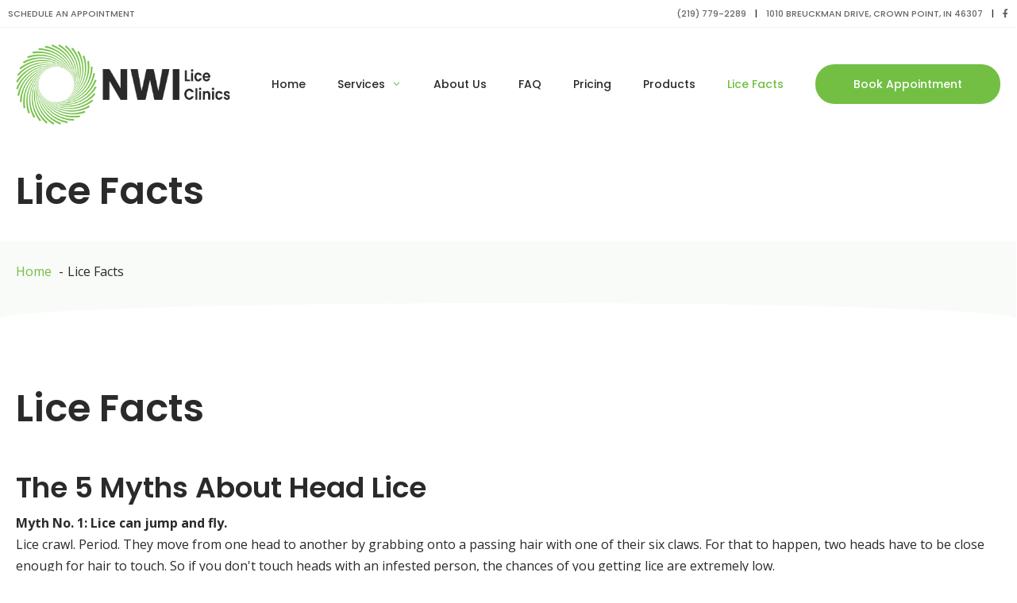

--- FILE ---
content_type: text/html; charset=UTF-8
request_url: https://liceclinicsnwi.net/lice-facts/
body_size: 21103
content:
<!DOCTYPE html>
<html lang="en-US">
<head> <script>
var gform;gform||(document.addEventListener("gform_main_scripts_loaded",function(){gform.scriptsLoaded=!0}),document.addEventListener("gform/theme/scripts_loaded",function(){gform.themeScriptsLoaded=!0}),window.addEventListener("DOMContentLoaded",function(){gform.domLoaded=!0}),gform={domLoaded:!1,scriptsLoaded:!1,themeScriptsLoaded:!1,isFormEditor:()=>"function"==typeof InitializeEditor,callIfLoaded:function(o){return!(!gform.domLoaded||!gform.scriptsLoaded||!gform.themeScriptsLoaded&&!gform.isFormEditor()||(gform.isFormEditor()&&console.warn("The use of gform.initializeOnLoaded() is deprecated in the form editor context and will be removed in Gravity Forms 3.1."),o(),0))},initializeOnLoaded:function(o){gform.callIfLoaded(o)||(document.addEventListener("gform_main_scripts_loaded",()=>{gform.scriptsLoaded=!0,gform.callIfLoaded(o)}),document.addEventListener("gform/theme/scripts_loaded",()=>{gform.themeScriptsLoaded=!0,gform.callIfLoaded(o)}),window.addEventListener("DOMContentLoaded",()=>{gform.domLoaded=!0,gform.callIfLoaded(o)}))},hooks:{action:{},filter:{}},addAction:function(o,r,e,t){gform.addHook("action",o,r,e,t)},addFilter:function(o,r,e,t){gform.addHook("filter",o,r,e,t)},doAction:function(o){gform.doHook("action",o,arguments)},applyFilters:function(o){return gform.doHook("filter",o,arguments)},removeAction:function(o,r){gform.removeHook("action",o,r)},removeFilter:function(o,r,e){gform.removeHook("filter",o,r,e)},addHook:function(o,r,e,t,n){null==gform.hooks[o][r]&&(gform.hooks[o][r]=[]);var d=gform.hooks[o][r];null==n&&(n=r+"_"+d.length),gform.hooks[o][r].push({tag:n,callable:e,priority:t=null==t?10:t})},doHook:function(r,o,e){var t;if(e=Array.prototype.slice.call(e,1),null!=gform.hooks[r][o]&&((o=gform.hooks[r][o]).sort(function(o,r){return o.priority-r.priority}),o.forEach(function(o){"function"!=typeof(t=o.callable)&&(t=window[t]),"action"==r?t.apply(null,e):e[0]=t.apply(null,e)})),"filter"==r)return e[0]},removeHook:function(o,r,t,n){var e;null!=gform.hooks[o][r]&&(e=(e=gform.hooks[o][r]).filter(function(o,r,e){return!!(null!=n&&n!=o.tag||null!=t&&t!=o.priority)}),gform.hooks[o][r]=e)}});
</script>
<meta charset="UTF-8"><script>if(navigator.userAgent.match(/MSIE|Internet Explorer/i)||navigator.userAgent.match(/Trident\/7\..*?rv:11/i)){var href=document.location.href;if(!href.match(/[?&]nowprocket/)){if(href.indexOf("?")==-1){if(href.indexOf("#")==-1){document.location.href=href+"?nowprocket=1"}else{document.location.href=href.replace("#","?nowprocket=1#")}}else{if(href.indexOf("#")==-1){document.location.href=href+"&nowprocket=1"}else{document.location.href=href.replace("#","&nowprocket=1#")}}}}</script><script>(()=>{class RocketLazyLoadScripts{constructor(){this.v="2.0.4",this.userEvents=["keydown","keyup","mousedown","mouseup","mousemove","mouseover","mouseout","touchmove","touchstart","touchend","touchcancel","wheel","click","dblclick","input"],this.attributeEvents=["onblur","onclick","oncontextmenu","ondblclick","onfocus","onmousedown","onmouseenter","onmouseleave","onmousemove","onmouseout","onmouseover","onmouseup","onmousewheel","onscroll","onsubmit"]}async t(){this.i(),this.o(),/iP(ad|hone)/.test(navigator.userAgent)&&this.h(),this.u(),this.l(this),this.m(),this.k(this),this.p(this),this._(),await Promise.all([this.R(),this.L()]),this.lastBreath=Date.now(),this.S(this),this.P(),this.D(),this.O(),this.M(),await this.C(this.delayedScripts.normal),await this.C(this.delayedScripts.defer),await this.C(this.delayedScripts.async),await this.T(),await this.F(),await this.j(),await this.A(),window.dispatchEvent(new Event("rocket-allScriptsLoaded")),this.everythingLoaded=!0,this.lastTouchEnd&&await new Promise(t=>setTimeout(t,500-Date.now()+this.lastTouchEnd)),this.I(),this.H(),this.U(),this.W()}i(){this.CSPIssue=sessionStorage.getItem("rocketCSPIssue"),document.addEventListener("securitypolicyviolation",t=>{this.CSPIssue||"script-src-elem"!==t.violatedDirective||"data"!==t.blockedURI||(this.CSPIssue=!0,sessionStorage.setItem("rocketCSPIssue",!0))},{isRocket:!0})}o(){window.addEventListener("pageshow",t=>{this.persisted=t.persisted,this.realWindowLoadedFired=!0},{isRocket:!0}),window.addEventListener("pagehide",()=>{this.onFirstUserAction=null},{isRocket:!0})}h(){let t;function e(e){t=e}window.addEventListener("touchstart",e,{isRocket:!0}),window.addEventListener("touchend",function i(o){o.changedTouches[0]&&t.changedTouches[0]&&Math.abs(o.changedTouches[0].pageX-t.changedTouches[0].pageX)<10&&Math.abs(o.changedTouches[0].pageY-t.changedTouches[0].pageY)<10&&o.timeStamp-t.timeStamp<200&&(window.removeEventListener("touchstart",e,{isRocket:!0}),window.removeEventListener("touchend",i,{isRocket:!0}),"INPUT"===o.target.tagName&&"text"===o.target.type||(o.target.dispatchEvent(new TouchEvent("touchend",{target:o.target,bubbles:!0})),o.target.dispatchEvent(new MouseEvent("mouseover",{target:o.target,bubbles:!0})),o.target.dispatchEvent(new PointerEvent("click",{target:o.target,bubbles:!0,cancelable:!0,detail:1,clientX:o.changedTouches[0].clientX,clientY:o.changedTouches[0].clientY})),event.preventDefault()))},{isRocket:!0})}q(t){this.userActionTriggered||("mousemove"!==t.type||this.firstMousemoveIgnored?"keyup"===t.type||"mouseover"===t.type||"mouseout"===t.type||(this.userActionTriggered=!0,this.onFirstUserAction&&this.onFirstUserAction()):this.firstMousemoveIgnored=!0),"click"===t.type&&t.preventDefault(),t.stopPropagation(),t.stopImmediatePropagation(),"touchstart"===this.lastEvent&&"touchend"===t.type&&(this.lastTouchEnd=Date.now()),"click"===t.type&&(this.lastTouchEnd=0),this.lastEvent=t.type,t.composedPath&&t.composedPath()[0].getRootNode()instanceof ShadowRoot&&(t.rocketTarget=t.composedPath()[0]),this.savedUserEvents.push(t)}u(){this.savedUserEvents=[],this.userEventHandler=this.q.bind(this),this.userEvents.forEach(t=>window.addEventListener(t,this.userEventHandler,{passive:!1,isRocket:!0})),document.addEventListener("visibilitychange",this.userEventHandler,{isRocket:!0})}U(){this.userEvents.forEach(t=>window.removeEventListener(t,this.userEventHandler,{passive:!1,isRocket:!0})),document.removeEventListener("visibilitychange",this.userEventHandler,{isRocket:!0}),this.savedUserEvents.forEach(t=>{(t.rocketTarget||t.target).dispatchEvent(new window[t.constructor.name](t.type,t))})}m(){const t="return false",e=Array.from(this.attributeEvents,t=>"data-rocket-"+t),i="["+this.attributeEvents.join("],[")+"]",o="[data-rocket-"+this.attributeEvents.join("],[data-rocket-")+"]",s=(e,i,o)=>{o&&o!==t&&(e.setAttribute("data-rocket-"+i,o),e["rocket"+i]=new Function("event",o),e.setAttribute(i,t))};new MutationObserver(t=>{for(const n of t)"attributes"===n.type&&(n.attributeName.startsWith("data-rocket-")||this.everythingLoaded?n.attributeName.startsWith("data-rocket-")&&this.everythingLoaded&&this.N(n.target,n.attributeName.substring(12)):s(n.target,n.attributeName,n.target.getAttribute(n.attributeName))),"childList"===n.type&&n.addedNodes.forEach(t=>{if(t.nodeType===Node.ELEMENT_NODE)if(this.everythingLoaded)for(const i of[t,...t.querySelectorAll(o)])for(const t of i.getAttributeNames())e.includes(t)&&this.N(i,t.substring(12));else for(const e of[t,...t.querySelectorAll(i)])for(const t of e.getAttributeNames())this.attributeEvents.includes(t)&&s(e,t,e.getAttribute(t))})}).observe(document,{subtree:!0,childList:!0,attributeFilter:[...this.attributeEvents,...e]})}I(){this.attributeEvents.forEach(t=>{document.querySelectorAll("[data-rocket-"+t+"]").forEach(e=>{this.N(e,t)})})}N(t,e){const i=t.getAttribute("data-rocket-"+e);i&&(t.setAttribute(e,i),t.removeAttribute("data-rocket-"+e))}k(t){Object.defineProperty(HTMLElement.prototype,"onclick",{get(){return this.rocketonclick||null},set(e){this.rocketonclick=e,this.setAttribute(t.everythingLoaded?"onclick":"data-rocket-onclick","this.rocketonclick(event)")}})}S(t){function e(e,i){let o=e[i];e[i]=null,Object.defineProperty(e,i,{get:()=>o,set(s){t.everythingLoaded?o=s:e["rocket"+i]=o=s}})}e(document,"onreadystatechange"),e(window,"onload"),e(window,"onpageshow");try{Object.defineProperty(document,"readyState",{get:()=>t.rocketReadyState,set(e){t.rocketReadyState=e},configurable:!0}),document.readyState="loading"}catch(t){console.log("WPRocket DJE readyState conflict, bypassing")}}l(t){this.originalAddEventListener=EventTarget.prototype.addEventListener,this.originalRemoveEventListener=EventTarget.prototype.removeEventListener,this.savedEventListeners=[],EventTarget.prototype.addEventListener=function(e,i,o){o&&o.isRocket||!t.B(e,this)&&!t.userEvents.includes(e)||t.B(e,this)&&!t.userActionTriggered||e.startsWith("rocket-")||t.everythingLoaded?t.originalAddEventListener.call(this,e,i,o):(t.savedEventListeners.push({target:this,remove:!1,type:e,func:i,options:o}),"mouseenter"!==e&&"mouseleave"!==e||t.originalAddEventListener.call(this,e,t.savedUserEvents.push,o))},EventTarget.prototype.removeEventListener=function(e,i,o){o&&o.isRocket||!t.B(e,this)&&!t.userEvents.includes(e)||t.B(e,this)&&!t.userActionTriggered||e.startsWith("rocket-")||t.everythingLoaded?t.originalRemoveEventListener.call(this,e,i,o):t.savedEventListeners.push({target:this,remove:!0,type:e,func:i,options:o})}}J(t,e){this.savedEventListeners=this.savedEventListeners.filter(i=>{let o=i.type,s=i.target||window;return e!==o||t!==s||(this.B(o,s)&&(i.type="rocket-"+o),this.$(i),!1)})}H(){EventTarget.prototype.addEventListener=this.originalAddEventListener,EventTarget.prototype.removeEventListener=this.originalRemoveEventListener,this.savedEventListeners.forEach(t=>this.$(t))}$(t){t.remove?this.originalRemoveEventListener.call(t.target,t.type,t.func,t.options):this.originalAddEventListener.call(t.target,t.type,t.func,t.options)}p(t){let e;function i(e){return t.everythingLoaded?e:e.split(" ").map(t=>"load"===t||t.startsWith("load.")?"rocket-jquery-load":t).join(" ")}function o(o){function s(e){const s=o.fn[e];o.fn[e]=o.fn.init.prototype[e]=function(){return this[0]===window&&t.userActionTriggered&&("string"==typeof arguments[0]||arguments[0]instanceof String?arguments[0]=i(arguments[0]):"object"==typeof arguments[0]&&Object.keys(arguments[0]).forEach(t=>{const e=arguments[0][t];delete arguments[0][t],arguments[0][i(t)]=e})),s.apply(this,arguments),this}}if(o&&o.fn&&!t.allJQueries.includes(o)){const e={DOMContentLoaded:[],"rocket-DOMContentLoaded":[]};for(const t in e)document.addEventListener(t,()=>{e[t].forEach(t=>t())},{isRocket:!0});o.fn.ready=o.fn.init.prototype.ready=function(i){function s(){parseInt(o.fn.jquery)>2?setTimeout(()=>i.bind(document)(o)):i.bind(document)(o)}return"function"==typeof i&&(t.realDomReadyFired?!t.userActionTriggered||t.fauxDomReadyFired?s():e["rocket-DOMContentLoaded"].push(s):e.DOMContentLoaded.push(s)),o([])},s("on"),s("one"),s("off"),t.allJQueries.push(o)}e=o}t.allJQueries=[],o(window.jQuery),Object.defineProperty(window,"jQuery",{get:()=>e,set(t){o(t)}})}P(){const t=new Map;document.write=document.writeln=function(e){const i=document.currentScript,o=document.createRange(),s=i.parentElement;let n=t.get(i);void 0===n&&(n=i.nextSibling,t.set(i,n));const c=document.createDocumentFragment();o.setStart(c,0),c.appendChild(o.createContextualFragment(e)),s.insertBefore(c,n)}}async R(){return new Promise(t=>{this.userActionTriggered?t():this.onFirstUserAction=t})}async L(){return new Promise(t=>{document.addEventListener("DOMContentLoaded",()=>{this.realDomReadyFired=!0,t()},{isRocket:!0})})}async j(){return this.realWindowLoadedFired?Promise.resolve():new Promise(t=>{window.addEventListener("load",t,{isRocket:!0})})}M(){this.pendingScripts=[];this.scriptsMutationObserver=new MutationObserver(t=>{for(const e of t)e.addedNodes.forEach(t=>{"SCRIPT"!==t.tagName||t.noModule||t.isWPRocket||this.pendingScripts.push({script:t,promise:new Promise(e=>{const i=()=>{const i=this.pendingScripts.findIndex(e=>e.script===t);i>=0&&this.pendingScripts.splice(i,1),e()};t.addEventListener("load",i,{isRocket:!0}),t.addEventListener("error",i,{isRocket:!0}),setTimeout(i,1e3)})})})}),this.scriptsMutationObserver.observe(document,{childList:!0,subtree:!0})}async F(){await this.X(),this.pendingScripts.length?(await this.pendingScripts[0].promise,await this.F()):this.scriptsMutationObserver.disconnect()}D(){this.delayedScripts={normal:[],async:[],defer:[]},document.querySelectorAll("script[type$=rocketlazyloadscript]").forEach(t=>{t.hasAttribute("data-rocket-src")?t.hasAttribute("async")&&!1!==t.async?this.delayedScripts.async.push(t):t.hasAttribute("defer")&&!1!==t.defer||"module"===t.getAttribute("data-rocket-type")?this.delayedScripts.defer.push(t):this.delayedScripts.normal.push(t):this.delayedScripts.normal.push(t)})}async _(){await this.L();let t=[];document.querySelectorAll("script[type$=rocketlazyloadscript][data-rocket-src]").forEach(e=>{let i=e.getAttribute("data-rocket-src");if(i&&!i.startsWith("data:")){i.startsWith("//")&&(i=location.protocol+i);try{const o=new URL(i).origin;o!==location.origin&&t.push({src:o,crossOrigin:e.crossOrigin||"module"===e.getAttribute("data-rocket-type")})}catch(t){}}}),t=[...new Map(t.map(t=>[JSON.stringify(t),t])).values()],this.Y(t,"preconnect")}async G(t){if(await this.K(),!0!==t.noModule||!("noModule"in HTMLScriptElement.prototype))return new Promise(e=>{let i;function o(){(i||t).setAttribute("data-rocket-status","executed"),e()}try{if(navigator.userAgent.includes("Firefox/")||""===navigator.vendor||this.CSPIssue)i=document.createElement("script"),[...t.attributes].forEach(t=>{let e=t.nodeName;"type"!==e&&("data-rocket-type"===e&&(e="type"),"data-rocket-src"===e&&(e="src"),i.setAttribute(e,t.nodeValue))}),t.text&&(i.text=t.text),t.nonce&&(i.nonce=t.nonce),i.hasAttribute("src")?(i.addEventListener("load",o,{isRocket:!0}),i.addEventListener("error",()=>{i.setAttribute("data-rocket-status","failed-network"),e()},{isRocket:!0}),setTimeout(()=>{i.isConnected||e()},1)):(i.text=t.text,o()),i.isWPRocket=!0,t.parentNode.replaceChild(i,t);else{const i=t.getAttribute("data-rocket-type"),s=t.getAttribute("data-rocket-src");i?(t.type=i,t.removeAttribute("data-rocket-type")):t.removeAttribute("type"),t.addEventListener("load",o,{isRocket:!0}),t.addEventListener("error",i=>{this.CSPIssue&&i.target.src.startsWith("data:")?(console.log("WPRocket: CSP fallback activated"),t.removeAttribute("src"),this.G(t).then(e)):(t.setAttribute("data-rocket-status","failed-network"),e())},{isRocket:!0}),s?(t.fetchPriority="high",t.removeAttribute("data-rocket-src"),t.src=s):t.src="data:text/javascript;base64,"+window.btoa(unescape(encodeURIComponent(t.text)))}}catch(i){t.setAttribute("data-rocket-status","failed-transform"),e()}});t.setAttribute("data-rocket-status","skipped")}async C(t){const e=t.shift();return e?(e.isConnected&&await this.G(e),this.C(t)):Promise.resolve()}O(){this.Y([...this.delayedScripts.normal,...this.delayedScripts.defer,...this.delayedScripts.async],"preload")}Y(t,e){this.trash=this.trash||[];let i=!0;var o=document.createDocumentFragment();t.forEach(t=>{const s=t.getAttribute&&t.getAttribute("data-rocket-src")||t.src;if(s&&!s.startsWith("data:")){const n=document.createElement("link");n.href=s,n.rel=e,"preconnect"!==e&&(n.as="script",n.fetchPriority=i?"high":"low"),t.getAttribute&&"module"===t.getAttribute("data-rocket-type")&&(n.crossOrigin=!0),t.crossOrigin&&(n.crossOrigin=t.crossOrigin),t.integrity&&(n.integrity=t.integrity),t.nonce&&(n.nonce=t.nonce),o.appendChild(n),this.trash.push(n),i=!1}}),document.head.appendChild(o)}W(){this.trash.forEach(t=>t.remove())}async T(){try{document.readyState="interactive"}catch(t){}this.fauxDomReadyFired=!0;try{await this.K(),this.J(document,"readystatechange"),document.dispatchEvent(new Event("rocket-readystatechange")),await this.K(),document.rocketonreadystatechange&&document.rocketonreadystatechange(),await this.K(),this.J(document,"DOMContentLoaded"),document.dispatchEvent(new Event("rocket-DOMContentLoaded")),await this.K(),this.J(window,"DOMContentLoaded"),window.dispatchEvent(new Event("rocket-DOMContentLoaded"))}catch(t){console.error(t)}}async A(){try{document.readyState="complete"}catch(t){}try{await this.K(),this.J(document,"readystatechange"),document.dispatchEvent(new Event("rocket-readystatechange")),await this.K(),document.rocketonreadystatechange&&document.rocketonreadystatechange(),await this.K(),this.J(window,"load"),window.dispatchEvent(new Event("rocket-load")),await this.K(),window.rocketonload&&window.rocketonload(),await this.K(),this.allJQueries.forEach(t=>t(window).trigger("rocket-jquery-load")),await this.K(),this.J(window,"pageshow");const t=new Event("rocket-pageshow");t.persisted=this.persisted,window.dispatchEvent(t),await this.K(),window.rocketonpageshow&&window.rocketonpageshow({persisted:this.persisted})}catch(t){console.error(t)}}async K(){Date.now()-this.lastBreath>45&&(await this.X(),this.lastBreath=Date.now())}async X(){return document.hidden?new Promise(t=>setTimeout(t)):new Promise(t=>requestAnimationFrame(t))}B(t,e){return e===document&&"readystatechange"===t||(e===document&&"DOMContentLoaded"===t||(e===window&&"DOMContentLoaded"===t||(e===window&&"load"===t||e===window&&"pageshow"===t)))}static run(){(new RocketLazyLoadScripts).t()}}RocketLazyLoadScripts.run()})();</script>
	
	<title>Lice Facts | Lice Clinics NWI</title>
<link data-rocket-prefetch href="https://www.google-analytics.com" rel="dns-prefetch">
<link data-rocket-prefetch href="https://www.googletagmanager.com" rel="dns-prefetch">
<link data-rocket-prefetch href="https://fonts.googleapis.com" rel="dns-prefetch">
<link data-rocket-preload as="style" href="https://fonts.googleapis.com/css?family=Open%20Sans%3A300%2C300italic%2Cregular%2Citalic%2C600%2C600italic%2C700%2C700italic%2C800%2C800italic%7CPoppins%3A300%2Cregular%2C500%2C600%2C700%7CPoppins%3A600&#038;display=swap" rel="preload">
<link href="https://fonts.googleapis.com/css?family=Open%20Sans%3A300%2C300italic%2Cregular%2Citalic%2C600%2C600italic%2C700%2C700italic%2C800%2C800italic%7CPoppins%3A300%2Cregular%2C500%2C600%2C700%7CPoppins%3A600&#038;display=swap" media="print" onload="this.media=&#039;all&#039;" rel="stylesheet">
<noscript data-wpr-hosted-gf-parameters=""><link rel="stylesheet" href="https://fonts.googleapis.com/css?family=Open%20Sans%3A300%2C300italic%2Cregular%2Citalic%2C600%2C600italic%2C700%2C700italic%2C800%2C800italic%7CPoppins%3A300%2Cregular%2C500%2C600%2C700%7CPoppins%3A600&#038;display=swap"></noscript><link rel="preload" data-rocket-preload as="image" href="https://liceclinicsnwi.net/wp-content/uploads/2021/01/Lice-Clinics-NWI-Logo-Horizontal.webp" imagesrcset="https://liceclinicsnwi.net/wp-content/uploads/2021/01/Lice-Clinics-NWI-Logo-Horizontal.webp 1x,https://liceclinicsnwi.net/wp-content/uploads/2021/01/Lice-Clinics-NWI-Logo-Horizontal.webp 2x" imagesizes="" fetchpriority="high">
	<style>img:is([sizes="auto" i], [sizes^="auto," i]) { contain-intrinsic-size: 3000px 1500px }</style>
	<meta name="viewport" content="width=device-width, initial-scale=1"><meta name="dc.title" content="Lice Facts | Lice Clinics NWI">
<meta name="dc.description" content="Lice Facts The 5 Myths About Head Lice Myth No. 1: Lice can jump and fly. Lice crawl. Period. They move from one head to another by grabbing onto a passing hair with one of their six claws. For that to happen, two heads have to be close enough for hair&hellip;">
<meta name="dc.relation" content="https://liceclinicsnwi.net/lice-facts/">
<meta name="dc.source" content="https://liceclinicsnwi.net/">
<meta name="dc.language" content="en_US">
<meta name="description" content="Lice Facts The 5 Myths About Head Lice Myth No. 1: Lice can jump and fly. Lice crawl. Period. They move from one head to another by grabbing onto a passing hair with one of their six claws. For that to happen, two heads have to be close enough for hair&hellip;">
<meta name="robots" content="index, follow, max-snippet:-1, max-image-preview:large, max-video-preview:-1">
<link rel="canonical" href="https://liceclinicsnwi.net/lice-facts/">
<meta property="og:url" content="https://liceclinicsnwi.net/lice-facts/">
<meta property="og:site_name" content="Lice Clinics NWI">
<meta property="og:locale" content="en_US">
<meta property="og:type" content="article">
<meta property="article:author" content="https://www.facebook.com/LiceClinicNWI">
<meta property="article:publisher" content="https://www.facebook.com/LiceClinicNWI">
<meta property="og:title" content="Lice Facts | Lice Clinics NWI">
<meta property="og:description" content="Lice Facts The 5 Myths About Head Lice Myth No. 1: Lice can jump and fly. Lice crawl. Period. They move from one head to another by grabbing onto a passing hair with one of their six claws. For that to happen, two heads have to be close enough for hair&hellip;">
<meta property="og:image" content="https://liceclinicsnwi.net/wp-content/uploads/2020/12/cropped-Favicon-1.jpg">
<meta property="og:image:secure_url" content="https://liceclinicsnwi.net/wp-content/uploads/2020/12/cropped-Favicon-1.jpg">
<meta property="og:image:width" content="512">
<meta property="og:image:height" content="512">
<meta property="og:image:alt" content="Lice Clinics green favicon logo">
<meta name="twitter:card" content="summary">
<meta name="twitter:title" content="Lice Facts | Lice Clinics NWI">
<meta name="twitter:description" content="Lice Facts The 5 Myths About Head Lice Myth No. 1: Lice can jump and fly. Lice crawl. Period. They move from one head to another by grabbing onto a passing hair with one of their six claws. For that to happen, two heads have to be close enough for hair&hellip;">
<link href='https://fonts.gstatic.com' crossorigin rel='preconnect' />
<link href='https://fonts.googleapis.com' crossorigin rel='preconnect' />
<link rel="preload" href="https://liceclinicsnwi.net/wp-content/plugins/bb-plugin/fonts/fontawesome/5.15.4/webfonts/fa-solid-900.woff2" as="font" type="font/woff2" crossorigin="anonymous">
<link rel="preload" href="https://liceclinicsnwi.net/wp-content/plugins/bb-plugin/fonts/fontawesome/5.15.4/webfonts/fa-regular-400.woff2" as="font" type="font/woff2" crossorigin="anonymous">

<style id='wp-emoji-styles-inline-css'>

	img.wp-smiley, img.emoji {
		display: inline !important;
		border: none !important;
		box-shadow: none !important;
		height: 1em !important;
		width: 1em !important;
		margin: 0 0.07em !important;
		vertical-align: -0.1em !important;
		background: none !important;
		padding: 0 !important;
	}
</style>
<link rel='stylesheet' id='wp-block-library-css' href='https://liceclinicsnwi.net/wp-includes/css/dist/block-library/style.min.css?ver=6.7.2' media='all' />
<style id='wpseopress-local-business-style-inline-css'>
span.wp-block-wpseopress-local-business-field{margin-right:8px}

</style>
<style id='wpseopress-table-of-contents-style-inline-css'>
.wp-block-wpseopress-table-of-contents li.active>a{font-weight:bold}

</style>
<style id='classic-theme-styles-inline-css'>
/*! This file is auto-generated */
.wp-block-button__link{color:#fff;background-color:#32373c;border-radius:9999px;box-shadow:none;text-decoration:none;padding:calc(.667em + 2px) calc(1.333em + 2px);font-size:1.125em}.wp-block-file__button{background:#32373c;color:#fff;text-decoration:none}
</style>
<style id='global-styles-inline-css'>
:root{--wp--preset--aspect-ratio--square: 1;--wp--preset--aspect-ratio--4-3: 4/3;--wp--preset--aspect-ratio--3-4: 3/4;--wp--preset--aspect-ratio--3-2: 3/2;--wp--preset--aspect-ratio--2-3: 2/3;--wp--preset--aspect-ratio--16-9: 16/9;--wp--preset--aspect-ratio--9-16: 9/16;--wp--preset--color--black: #000000;--wp--preset--color--cyan-bluish-gray: #abb8c3;--wp--preset--color--white: #ffffff;--wp--preset--color--pale-pink: #f78da7;--wp--preset--color--vivid-red: #cf2e2e;--wp--preset--color--luminous-vivid-orange: #ff6900;--wp--preset--color--luminous-vivid-amber: #fcb900;--wp--preset--color--light-green-cyan: #7bdcb5;--wp--preset--color--vivid-green-cyan: #00d084;--wp--preset--color--pale-cyan-blue: #8ed1fc;--wp--preset--color--vivid-cyan-blue: #0693e3;--wp--preset--color--vivid-purple: #9b51e0;--wp--preset--color--contrast: var(--contrast);--wp--preset--color--contrast-2: var(--contrast-2);--wp--preset--color--contrast-3: var(--contrast-3);--wp--preset--color--base: var(--base);--wp--preset--color--base-2: var(--base-2);--wp--preset--color--base-3: var(--base-3);--wp--preset--color--accent: var(--accent);--wp--preset--gradient--vivid-cyan-blue-to-vivid-purple: linear-gradient(135deg,rgba(6,147,227,1) 0%,rgb(155,81,224) 100%);--wp--preset--gradient--light-green-cyan-to-vivid-green-cyan: linear-gradient(135deg,rgb(122,220,180) 0%,rgb(0,208,130) 100%);--wp--preset--gradient--luminous-vivid-amber-to-luminous-vivid-orange: linear-gradient(135deg,rgba(252,185,0,1) 0%,rgba(255,105,0,1) 100%);--wp--preset--gradient--luminous-vivid-orange-to-vivid-red: linear-gradient(135deg,rgba(255,105,0,1) 0%,rgb(207,46,46) 100%);--wp--preset--gradient--very-light-gray-to-cyan-bluish-gray: linear-gradient(135deg,rgb(238,238,238) 0%,rgb(169,184,195) 100%);--wp--preset--gradient--cool-to-warm-spectrum: linear-gradient(135deg,rgb(74,234,220) 0%,rgb(151,120,209) 20%,rgb(207,42,186) 40%,rgb(238,44,130) 60%,rgb(251,105,98) 80%,rgb(254,248,76) 100%);--wp--preset--gradient--blush-light-purple: linear-gradient(135deg,rgb(255,206,236) 0%,rgb(152,150,240) 100%);--wp--preset--gradient--blush-bordeaux: linear-gradient(135deg,rgb(254,205,165) 0%,rgb(254,45,45) 50%,rgb(107,0,62) 100%);--wp--preset--gradient--luminous-dusk: linear-gradient(135deg,rgb(255,203,112) 0%,rgb(199,81,192) 50%,rgb(65,88,208) 100%);--wp--preset--gradient--pale-ocean: linear-gradient(135deg,rgb(255,245,203) 0%,rgb(182,227,212) 50%,rgb(51,167,181) 100%);--wp--preset--gradient--electric-grass: linear-gradient(135deg,rgb(202,248,128) 0%,rgb(113,206,126) 100%);--wp--preset--gradient--midnight: linear-gradient(135deg,rgb(2,3,129) 0%,rgb(40,116,252) 100%);--wp--preset--font-size--small: 13px;--wp--preset--font-size--medium: 20px;--wp--preset--font-size--large: 36px;--wp--preset--font-size--x-large: 42px;--wp--preset--spacing--20: 0.44rem;--wp--preset--spacing--30: 0.67rem;--wp--preset--spacing--40: 1rem;--wp--preset--spacing--50: 1.5rem;--wp--preset--spacing--60: 2.25rem;--wp--preset--spacing--70: 3.38rem;--wp--preset--spacing--80: 5.06rem;--wp--preset--shadow--natural: 6px 6px 9px rgba(0, 0, 0, 0.2);--wp--preset--shadow--deep: 12px 12px 50px rgba(0, 0, 0, 0.4);--wp--preset--shadow--sharp: 6px 6px 0px rgba(0, 0, 0, 0.2);--wp--preset--shadow--outlined: 6px 6px 0px -3px rgba(255, 255, 255, 1), 6px 6px rgba(0, 0, 0, 1);--wp--preset--shadow--crisp: 6px 6px 0px rgba(0, 0, 0, 1);}:where(.is-layout-flex){gap: 0.5em;}:where(.is-layout-grid){gap: 0.5em;}body .is-layout-flex{display: flex;}.is-layout-flex{flex-wrap: wrap;align-items: center;}.is-layout-flex > :is(*, div){margin: 0;}body .is-layout-grid{display: grid;}.is-layout-grid > :is(*, div){margin: 0;}:where(.wp-block-columns.is-layout-flex){gap: 2em;}:where(.wp-block-columns.is-layout-grid){gap: 2em;}:where(.wp-block-post-template.is-layout-flex){gap: 1.25em;}:where(.wp-block-post-template.is-layout-grid){gap: 1.25em;}.has-black-color{color: var(--wp--preset--color--black) !important;}.has-cyan-bluish-gray-color{color: var(--wp--preset--color--cyan-bluish-gray) !important;}.has-white-color{color: var(--wp--preset--color--white) !important;}.has-pale-pink-color{color: var(--wp--preset--color--pale-pink) !important;}.has-vivid-red-color{color: var(--wp--preset--color--vivid-red) !important;}.has-luminous-vivid-orange-color{color: var(--wp--preset--color--luminous-vivid-orange) !important;}.has-luminous-vivid-amber-color{color: var(--wp--preset--color--luminous-vivid-amber) !important;}.has-light-green-cyan-color{color: var(--wp--preset--color--light-green-cyan) !important;}.has-vivid-green-cyan-color{color: var(--wp--preset--color--vivid-green-cyan) !important;}.has-pale-cyan-blue-color{color: var(--wp--preset--color--pale-cyan-blue) !important;}.has-vivid-cyan-blue-color{color: var(--wp--preset--color--vivid-cyan-blue) !important;}.has-vivid-purple-color{color: var(--wp--preset--color--vivid-purple) !important;}.has-black-background-color{background-color: var(--wp--preset--color--black) !important;}.has-cyan-bluish-gray-background-color{background-color: var(--wp--preset--color--cyan-bluish-gray) !important;}.has-white-background-color{background-color: var(--wp--preset--color--white) !important;}.has-pale-pink-background-color{background-color: var(--wp--preset--color--pale-pink) !important;}.has-vivid-red-background-color{background-color: var(--wp--preset--color--vivid-red) !important;}.has-luminous-vivid-orange-background-color{background-color: var(--wp--preset--color--luminous-vivid-orange) !important;}.has-luminous-vivid-amber-background-color{background-color: var(--wp--preset--color--luminous-vivid-amber) !important;}.has-light-green-cyan-background-color{background-color: var(--wp--preset--color--light-green-cyan) !important;}.has-vivid-green-cyan-background-color{background-color: var(--wp--preset--color--vivid-green-cyan) !important;}.has-pale-cyan-blue-background-color{background-color: var(--wp--preset--color--pale-cyan-blue) !important;}.has-vivid-cyan-blue-background-color{background-color: var(--wp--preset--color--vivid-cyan-blue) !important;}.has-vivid-purple-background-color{background-color: var(--wp--preset--color--vivid-purple) !important;}.has-black-border-color{border-color: var(--wp--preset--color--black) !important;}.has-cyan-bluish-gray-border-color{border-color: var(--wp--preset--color--cyan-bluish-gray) !important;}.has-white-border-color{border-color: var(--wp--preset--color--white) !important;}.has-pale-pink-border-color{border-color: var(--wp--preset--color--pale-pink) !important;}.has-vivid-red-border-color{border-color: var(--wp--preset--color--vivid-red) !important;}.has-luminous-vivid-orange-border-color{border-color: var(--wp--preset--color--luminous-vivid-orange) !important;}.has-luminous-vivid-amber-border-color{border-color: var(--wp--preset--color--luminous-vivid-amber) !important;}.has-light-green-cyan-border-color{border-color: var(--wp--preset--color--light-green-cyan) !important;}.has-vivid-green-cyan-border-color{border-color: var(--wp--preset--color--vivid-green-cyan) !important;}.has-pale-cyan-blue-border-color{border-color: var(--wp--preset--color--pale-cyan-blue) !important;}.has-vivid-cyan-blue-border-color{border-color: var(--wp--preset--color--vivid-cyan-blue) !important;}.has-vivid-purple-border-color{border-color: var(--wp--preset--color--vivid-purple) !important;}.has-vivid-cyan-blue-to-vivid-purple-gradient-background{background: var(--wp--preset--gradient--vivid-cyan-blue-to-vivid-purple) !important;}.has-light-green-cyan-to-vivid-green-cyan-gradient-background{background: var(--wp--preset--gradient--light-green-cyan-to-vivid-green-cyan) !important;}.has-luminous-vivid-amber-to-luminous-vivid-orange-gradient-background{background: var(--wp--preset--gradient--luminous-vivid-amber-to-luminous-vivid-orange) !important;}.has-luminous-vivid-orange-to-vivid-red-gradient-background{background: var(--wp--preset--gradient--luminous-vivid-orange-to-vivid-red) !important;}.has-very-light-gray-to-cyan-bluish-gray-gradient-background{background: var(--wp--preset--gradient--very-light-gray-to-cyan-bluish-gray) !important;}.has-cool-to-warm-spectrum-gradient-background{background: var(--wp--preset--gradient--cool-to-warm-spectrum) !important;}.has-blush-light-purple-gradient-background{background: var(--wp--preset--gradient--blush-light-purple) !important;}.has-blush-bordeaux-gradient-background{background: var(--wp--preset--gradient--blush-bordeaux) !important;}.has-luminous-dusk-gradient-background{background: var(--wp--preset--gradient--luminous-dusk) !important;}.has-pale-ocean-gradient-background{background: var(--wp--preset--gradient--pale-ocean) !important;}.has-electric-grass-gradient-background{background: var(--wp--preset--gradient--electric-grass) !important;}.has-midnight-gradient-background{background: var(--wp--preset--gradient--midnight) !important;}.has-small-font-size{font-size: var(--wp--preset--font-size--small) !important;}.has-medium-font-size{font-size: var(--wp--preset--font-size--medium) !important;}.has-large-font-size{font-size: var(--wp--preset--font-size--large) !important;}.has-x-large-font-size{font-size: var(--wp--preset--font-size--x-large) !important;}
:where(.wp-block-post-template.is-layout-flex){gap: 1.25em;}:where(.wp-block-post-template.is-layout-grid){gap: 1.25em;}
:where(.wp-block-columns.is-layout-flex){gap: 2em;}:where(.wp-block-columns.is-layout-grid){gap: 2em;}
:root :where(.wp-block-pullquote){font-size: 1.5em;line-height: 1.6;}
</style>
<link data-minify="1" rel='stylesheet' id='fl-builder-layout-453-css' href='https://liceclinicsnwi.net/wp-content/cache/min/1/wp-content/uploads/bb-plugin/cache/453-layout.css?ver=1765813808' media='all' />
<link data-minify="1" rel='stylesheet' id='font-awesome-5-css' href='https://liceclinicsnwi.net/wp-content/cache/min/1/wp-content/plugins/bb-plugin/fonts/fontawesome/5.15.4/css/all.min.css?ver=1765813139' media='all' />
<link data-minify="1" rel='stylesheet' id='fl-builder-layout-bundle-a5f3d04d49251d895718039a2366c71d-css' href='https://liceclinicsnwi.net/wp-content/cache/min/1/wp-content/uploads/bb-plugin/cache/a5f3d04d49251d895718039a2366c71d-layout-bundle.css?ver=1768517408' media='all' />
<link rel='stylesheet' id='generate-style-css' href='https://liceclinicsnwi.net/wp-content/themes/generatepress/assets/css/all.min.css?ver=3.6.1' media='all' />
<style id='generate-style-inline-css'>
body{color:#2a2a2a;}a{color:#72bf44;}a:hover, a:focus, a:active{color:#000000;}body .grid-container{max-width:1360px;}.wp-block-group__inner-container{max-width:1360px;margin-left:auto;margin-right:auto;}.site-header .header-image{width:270px;}.generate-back-to-top{font-size:20px;border-radius:3px;position:fixed;bottom:30px;right:30px;line-height:40px;width:40px;text-align:center;z-index:10;transition:opacity 300ms ease-in-out;opacity:0.1;transform:translateY(1000px);}.generate-back-to-top__show{opacity:1;transform:translateY(0);}:root{--contrast:#222222;--contrast-2:#575760;--contrast-3:#b2b2be;--base:#f0f0f0;--base-2:#f7f8f9;--base-3:#ffffff;--accent:#1e73be;}:root .has-contrast-color{color:var(--contrast);}:root .has-contrast-background-color{background-color:var(--contrast);}:root .has-contrast-2-color{color:var(--contrast-2);}:root .has-contrast-2-background-color{background-color:var(--contrast-2);}:root .has-contrast-3-color{color:var(--contrast-3);}:root .has-contrast-3-background-color{background-color:var(--contrast-3);}:root .has-base-color{color:var(--base);}:root .has-base-background-color{background-color:var(--base);}:root .has-base-2-color{color:var(--base-2);}:root .has-base-2-background-color{background-color:var(--base-2);}:root .has-base-3-color{color:var(--base-3);}:root .has-base-3-background-color{background-color:var(--base-3);}:root .has-accent-color{color:var(--accent);}:root .has-accent-background-color{background-color:var(--accent);}body, button, input, select, textarea{font-family:"Open Sans", sans-serif;font-size:16px;}body{line-height:1.6875;}p{margin-bottom:1.6875em;}.entry-content > [class*="wp-block-"]:not(:last-child):not(.wp-block-heading){margin-bottom:1.6875em;}.top-bar{font-family:"Poppins", sans-serif;font-weight:500;text-transform:uppercase;font-size:11px;}.main-title{font-weight:600;font-size:45px;}.site-description{font-size:16px;}.main-navigation a, .menu-toggle{font-family:"Poppins", sans-serif;font-weight:500;font-size:14px;}.main-navigation .main-nav ul ul li a{font-size:13px;}.widget-title{font-weight:600;font-size:18px;margin-bottom:20px;}.sidebar .widget, .footer-widgets .widget{font-size:14px;}h1{font-family:"Poppins", sans-serif;font-weight:600;font-size:48px;}h2{font-family:"Poppins", sans-serif;font-weight:600;font-size:36px;}h3{font-family:"Poppins", sans-serif;font-weight:600;font-size:28px;}h4{font-family:"Poppins", sans-serif;font-weight:600;font-size:18px;line-height:1.2em;}h5{font-family:"Poppins", sans-serif;font-weight:600;font-size:inherit;}h6{font-family:"Poppins", sans-serif;font-weight:600;}.site-info{font-size:12px;}@media (max-width:768px){.main-title{font-size:20px;}h1{font-size:32px;}h2{font-size:26px;}}.top-bar{background-color:#ffffff;color:#2a2a2a;}.top-bar a{color:#666666;}.top-bar a:hover{color:#72bf44;}.site-header{background-color:#ffffff;color:#000000;}.site-header a{color:#000000;}.main-title a,.main-title a:hover{color:#000000;}.site-description{color:#222222;}.mobile-menu-control-wrapper .menu-toggle,.mobile-menu-control-wrapper .menu-toggle:hover,.mobile-menu-control-wrapper .menu-toggle:focus,.has-inline-mobile-toggle #site-navigation.toggled{background-color:rgba(0, 0, 0, 0.02);}.main-navigation,.main-navigation ul ul{background-color:#ffffff;}.main-navigation .main-nav ul li a, .main-navigation .menu-toggle, .main-navigation .menu-bar-items{color:#2a2a2a;}.main-navigation .main-nav ul li:not([class*="current-menu-"]):hover > a, .main-navigation .main-nav ul li:not([class*="current-menu-"]):focus > a, .main-navigation .main-nav ul li.sfHover:not([class*="current-menu-"]) > a, .main-navigation .menu-bar-item:hover > a, .main-navigation .menu-bar-item.sfHover > a{color:#72bf44;background-color:rgba(63,63,63,0);}button.menu-toggle:hover,button.menu-toggle:focus,.main-navigation .mobile-bar-items a,.main-navigation .mobile-bar-items a:hover,.main-navigation .mobile-bar-items a:focus{color:#2a2a2a;}.main-navigation .main-nav ul li[class*="current-menu-"] > a{color:#72bf44;background-color:rgba(63,63,63,0);}.navigation-search input[type="search"],.navigation-search input[type="search"]:active, .navigation-search input[type="search"]:focus, .main-navigation .main-nav ul li.search-item.active > a, .main-navigation .menu-bar-items .search-item.active > a{color:#72bf44;background-color:rgba(63,63,63,0);}.main-navigation ul ul{background-color:#f9fbf8;}.main-navigation .main-nav ul ul li a{color:#2a2a2a;}.main-navigation .main-nav ul ul li:not([class*="current-menu-"]):hover > a,.main-navigation .main-nav ul ul li:not([class*="current-menu-"]):focus > a, .main-navigation .main-nav ul ul li.sfHover:not([class*="current-menu-"]) > a{color:#ffffff;background-color:#72bf44;}.main-navigation .main-nav ul ul li[class*="current-menu-"] > a{color:#ffffff;background-color:#72bf44;}.separate-containers .inside-article, .separate-containers .comments-area, .separate-containers .page-header, .one-container .container, .separate-containers .paging-navigation, .inside-page-header{background-color:#ffffff;}.entry-meta{color:#595959;}.entry-meta a{color:#595959;}.entry-meta a:hover{color:#1e73be;}.sidebar .widget{background-color:#ffffff;}.sidebar .widget .widget-title{color:#000000;}.footer-widgets{color:#ffffff;background-color:#72bf44;}.footer-widgets a{color:#ffffff;}.footer-widgets a:hover{color:#000000;}.footer-widgets .widget-title{color:#ffffff;}.site-info{color:#ffffff;background-color:#000000;}.site-info a{color:#ffffff;}.site-info a:hover{color:#72bf44;}.footer-bar .widget_nav_menu .current-menu-item a{color:#72bf44;}input[type="text"],input[type="email"],input[type="url"],input[type="password"],input[type="search"],input[type="tel"],input[type="number"],textarea,select{color:#000000;background-color:#fafafa;border-color:#cccccc;}input[type="text"]:focus,input[type="email"]:focus,input[type="url"]:focus,input[type="password"]:focus,input[type="search"]:focus,input[type="tel"]:focus,input[type="number"]:focus,textarea:focus,select:focus{color:#000000;background-color:#ffffff;border-color:#bfbfbf;}button,html input[type="button"],input[type="reset"],input[type="submit"],a.button,a.wp-block-button__link:not(.has-background){color:#ffffff;background-color:#000000;}button:hover,html input[type="button"]:hover,input[type="reset"]:hover,input[type="submit"]:hover,a.button:hover,button:focus,html input[type="button"]:focus,input[type="reset"]:focus,input[type="submit"]:focus,a.button:focus,a.wp-block-button__link:not(.has-background):active,a.wp-block-button__link:not(.has-background):focus,a.wp-block-button__link:not(.has-background):hover{color:#ffffff;background-color:#222222;}a.generate-back-to-top{background-color:#72bf44;color:#ffffff;}a.generate-back-to-top:hover,a.generate-back-to-top:focus{background-color:#000000;color:#ffffff;}:root{--gp-search-modal-bg-color:var(--base-3);--gp-search-modal-text-color:var(--contrast);--gp-search-modal-overlay-bg-color:rgba(0,0,0,0.2);}@media (max-width: 768px){.main-navigation .menu-bar-item:hover > a, .main-navigation .menu-bar-item.sfHover > a{background:none;color:#2a2a2a;}}.inside-top-bar{padding:8px 10px 8px 10px;}.inside-header{padding:20px;}.separate-containers .inside-article, .separate-containers .comments-area, .separate-containers .page-header, .separate-containers .paging-navigation, .one-container .site-content, .inside-page-header{padding:20px;}.site-main .wp-block-group__inner-container{padding:20px;}.entry-content .alignwide, body:not(.no-sidebar) .entry-content .alignfull{margin-left:-20px;width:calc(100% + 40px);max-width:calc(100% + 40px);}.one-container.right-sidebar .site-main,.one-container.both-right .site-main{margin-right:20px;}.one-container.left-sidebar .site-main,.one-container.both-left .site-main{margin-left:20px;}.one-container.both-sidebars .site-main{margin:0px 20px 0px 20px;}.main-navigation .main-nav ul li a,.menu-toggle,.main-navigation .mobile-bar-items a{line-height:50px;}.navigation-search input[type="search"]{height:50px;}.rtl .menu-item-has-children .dropdown-menu-toggle{padding-left:20px;}.rtl .main-navigation .main-nav ul li.menu-item-has-children > a{padding-right:20px;}.footer-widgets{padding:80px 20px 80px 20px;}.site-info{padding:20px;}@media (max-width:768px){.separate-containers .inside-article, .separate-containers .comments-area, .separate-containers .page-header, .separate-containers .paging-navigation, .one-container .site-content, .inside-page-header{padding:20px;}.site-main .wp-block-group__inner-container{padding:20px;}.inside-header{padding-top:20px;padding-right:20px;padding-bottom:20px;padding-left:20px;}.footer-widgets{padding-right:20px;padding-left:20px;}.site-info{padding-right:10px;padding-left:10px;}.entry-content .alignwide, body:not(.no-sidebar) .entry-content .alignfull{margin-left:-20px;width:calc(100% + 40px);max-width:calc(100% + 40px);}}.one-container .sidebar .widget{padding:0px;}/* End cached CSS */@media (max-width: 768px){.main-navigation .menu-toggle,.main-navigation .mobile-bar-items,.sidebar-nav-mobile:not(#sticky-placeholder){display:block;}.main-navigation ul,.gen-sidebar-nav{display:none;}[class*="nav-float-"] .site-header .inside-header > *{float:none;clear:both;}}
.dynamic-author-image-rounded{border-radius:100%;}.dynamic-featured-image, .dynamic-author-image{vertical-align:middle;}.one-container.blog .dynamic-content-template:not(:last-child), .one-container.archive .dynamic-content-template:not(:last-child){padding-bottom:0px;}.dynamic-entry-excerpt > p:last-child{margin-bottom:0px;}
.main-navigation .main-nav ul li a,.menu-toggle,.main-navigation .mobile-bar-items a{transition: line-height 300ms ease}.fl-builder-edit .navigation-stick {z-index: 10 !important;}.main-navigation.toggled .main-nav > ul{background-color: #ffffff}
h1.entry-title{font-weight:600;font-size:48px;line-height:1.2em;}h2.entry-title{font-weight:600;font-size:36px;line-height:1.2em;}.navigation-branding .main-title{font-weight:600;text-transform:none;font-size:45px;}@media (max-width:768px){h1.entry-title{font-size:32px;}h2.entry-title{font-size:26px;}}@media (max-width: 768px){.navigation-branding .main-title{font-size:20px;}}
@media (max-width: 768px){.main-navigation .main-nav ul li a,.main-navigation .menu-toggle,.main-navigation .mobile-bar-items a,.main-navigation .menu-bar-item > a{line-height:80px;}.main-navigation .site-logo.navigation-logo img, .mobile-header-navigation .site-logo.mobile-header-logo img, .navigation-search input[type="search"]{height:80px;}}@media (max-width: 1024px),(min-width:1025px){.main-navigation.sticky-navigation-transition .main-nav > ul > li > a,.sticky-navigation-transition .menu-toggle,.main-navigation.sticky-navigation-transition .mobile-bar-items a, .sticky-navigation-transition .navigation-branding .main-title{line-height:50px;}.main-navigation.sticky-navigation-transition .site-logo img, .main-navigation.sticky-navigation-transition .navigation-search input[type="search"], .main-navigation.sticky-navigation-transition .navigation-branding img{height:50px;}}.main-navigation.slideout-navigation .main-nav > ul > li > a{line-height:40px;}
</style>
<link data-minify="1" rel='stylesheet' id='generate-font-icons-css' href='https://liceclinicsnwi.net/wp-content/cache/min/1/wp-content/themes/generatepress/assets/css/components/font-icons.min.css?ver=1765813139' media='all' />
<link rel='stylesheet' id='generate-child-css' href='https://liceclinicsnwi.net/wp-content/themes/generatepress_child/style.css?ver=1606872555' media='all' />
<link data-minify="1" rel='stylesheet' id='fl-theme-builder-generatepress-css' href='https://liceclinicsnwi.net/wp-content/cache/min/1/wp-content/plugins/bb-theme-builder/extensions/themes/css/generatepress.css?ver=1765813139' media='all' />
<link rel='stylesheet' id='generate-sticky-css' href='https://liceclinicsnwi.net/wp-content/plugins/gp-premium/menu-plus/functions/css/sticky.min.css?ver=2.5.5' media='all' />
<link rel='stylesheet' id='generate-offside-css' href='https://liceclinicsnwi.net/wp-content/plugins/gp-premium/menu-plus/functions/css/offside.min.css?ver=2.5.5' media='all' />
<style id='generate-offside-inline-css'>
:root{--gp-slideout-width:265px;}.slideout-navigation.main-navigation .main-nav ul li a{font-weight:normal;text-transform:none;}.slideout-navigation.main-navigation.do-overlay .main-nav ul ul li a{font-size:1em;}.slideout-navigation, .slideout-navigation a{color:#2a2a2a;}.slideout-navigation button.slideout-exit{color:#2a2a2a;padding-left:20px;padding-right:20px;}.slideout-navigation .dropdown-menu-toggle:before{content:"\f107";}.slideout-navigation .sfHover > a .dropdown-menu-toggle:before{content:"\f106";}@media (max-width: 768px){.menu-bar-item.slideout-toggle{display:none;}}
</style>
<link data-minify="1" rel='stylesheet' id='gp-premium-icons-css' href='https://liceclinicsnwi.net/wp-content/cache/min/1/wp-content/plugins/gp-premium/general/icons/icons.min.css?ver=1765813139' media='all' />
<link rel='stylesheet' id='generate-navigation-branding-css' href='https://liceclinicsnwi.net/wp-content/plugins/gp-premium/menu-plus/functions/css/navigation-branding.min.css?ver=2.5.5' media='all' />
<style id='generate-navigation-branding-inline-css'>
@media (max-width: 768px){.site-header, #site-navigation, #sticky-navigation{display:none !important;opacity:0.0;}#mobile-header{display:block !important;width:100% !important;}#mobile-header .main-nav > ul{display:none;}#mobile-header.toggled .main-nav > ul, #mobile-header .menu-toggle, #mobile-header .mobile-bar-items{display:block;}#mobile-header .main-nav{-ms-flex:0 0 100%;flex:0 0 100%;-webkit-box-ordinal-group:5;-ms-flex-order:4;order:4;}}.main-navigation .sticky-navigation-logo, .main-navigation.navigation-stick .site-logo:not(.mobile-header-logo){display:none;}.main-navigation.navigation-stick .sticky-navigation-logo{display:block;}.navigation-branding img, .site-logo.mobile-header-logo img{height:50px;width:auto;}.navigation-branding .main-title{line-height:50px;}@media (max-width: 1370px){#site-navigation .navigation-branding, #sticky-navigation .navigation-branding{margin-left:10px;}}@media (max-width: 768px){.main-navigation:not(.slideout-navigation) .main-nav{-ms-flex:0 0 100%;flex:0 0 100%;}.main-navigation:not(.slideout-navigation) .inside-navigation{-ms-flex-wrap:wrap;flex-wrap:wrap;display:-webkit-box;display:-ms-flexbox;display:flex;}.nav-aligned-center .navigation-branding, .nav-aligned-left .navigation-branding{margin-right:auto;}.nav-aligned-center  .main-navigation.has-branding:not(.slideout-navigation) .inside-navigation .main-nav,.nav-aligned-center  .main-navigation.has-sticky-branding.navigation-stick .inside-navigation .main-nav,.nav-aligned-left  .main-navigation.has-branding:not(.slideout-navigation) .inside-navigation .main-nav,.nav-aligned-left  .main-navigation.has-sticky-branding.navigation-stick .inside-navigation .main-nav{margin-right:0px;}.navigation-branding img, .site-logo.mobile-header-logo{height:80px;}.navigation-branding .main-title{line-height:80px;}}
</style>

<style id='rocket-lazyload-inline-css'>
.rll-youtube-player{position:relative;padding-bottom:56.23%;height:0;overflow:hidden;max-width:100%;}.rll-youtube-player:focus-within{outline: 2px solid currentColor;outline-offset: 5px;}.rll-youtube-player iframe{position:absolute;top:0;left:0;width:100%;height:100%;z-index:100;background:0 0}.rll-youtube-player img{bottom:0;display:block;left:0;margin:auto;max-width:100%;width:100%;position:absolute;right:0;top:0;border:none;height:auto;-webkit-transition:.4s all;-moz-transition:.4s all;transition:.4s all}.rll-youtube-player img:hover{-webkit-filter:brightness(75%)}.rll-youtube-player .play{height:100%;width:100%;left:0;top:0;position:absolute;background:url(https://liceclinicsnwi.net/wp-content/plugins/wp-rocket/assets/img/youtube.png) no-repeat center;background-color: transparent !important;cursor:pointer;border:none;}.wp-embed-responsive .wp-has-aspect-ratio .rll-youtube-player{position:absolute;padding-bottom:0;width:100%;height:100%;top:0;bottom:0;left:0;right:0}
</style>
<script type="rocketlazyloadscript" data-rocket-src="https://liceclinicsnwi.net/wp-includes/js/jquery/jquery.min.js?ver=3.7.1" id="jquery-core-js"></script>
<script type="rocketlazyloadscript" data-rocket-src="https://liceclinicsnwi.net/wp-includes/js/jquery/jquery-migrate.min.js?ver=3.4.1" id="jquery-migrate-js" data-rocket-defer defer></script>
<link rel="https://api.w.org/" href="https://liceclinicsnwi.net/wp-json/" /><link rel="alternate" title="JSON" type="application/json" href="https://liceclinicsnwi.net/wp-json/wp/v2/pages/453" /><link rel="EditURI" type="application/rsd+xml" title="RSD" href="https://liceclinicsnwi.net/xmlrpc.php?rsd" />
<meta name="generator" content="WordPress 6.7.2" />
<link rel='shortlink' href='https://liceclinicsnwi.net/?p=453' />
<link rel="alternate" title="oEmbed (JSON)" type="application/json+oembed" href="https://liceclinicsnwi.net/wp-json/oembed/1.0/embed?url=https%3A%2F%2Fliceclinicsnwi.net%2Flice-facts%2F" />
<link rel="alternate" title="oEmbed (XML)" type="text/xml+oembed" href="https://liceclinicsnwi.net/wp-json/oembed/1.0/embed?url=https%3A%2F%2Fliceclinicsnwi.net%2Flice-facts%2F&#038;format=xml" />
<style>.recentcomments a{display:inline !important;padding:0 !important;margin:0 !important;}</style><!-- Global site tag (gtag.js) - Google Analytics -->
<script type="rocketlazyloadscript" async data-rocket-src="https://www.googletagmanager.com/gtag/js?id=UA-189463008-1"></script>
<script type="rocketlazyloadscript">
  window.dataLayer = window.dataLayer || [];
  function gtag(){dataLayer.push(arguments);}
  gtag('js', new Date());

  gtag('config', 'UA-189463008-1');
</script><!-- Google Tag Manager -->
<script type="rocketlazyloadscript">(function(w,d,s,l,i){w[l]=w[l]||[];w[l].push({'gtm.start':
new Date().getTime(),event:'gtm.js'});var f=d.getElementsByTagName(s)[0],
j=d.createElement(s),dl=l!='dataLayer'?'&l='+l:'';j.async=true;j.src=
'https://www.googletagmanager.com/gtm.js?id='+i+dl;f.parentNode.insertBefore(j,f);
})(window,document,'script','dataLayer','GTM-P3WW5CN');</script>
<!-- End Google Tag Manager --><!-- Global site tag (gtag.js) - Google Analytics -->
<script type="rocketlazyloadscript" async data-rocket-src="https://www.googletagmanager.com/gtag/js?id=G-QY605SG7YD"></script>
<script type="rocketlazyloadscript">
  window.dataLayer = window.dataLayer || [];
  function gtag(){dataLayer.push(arguments);}
  gtag('js', new Date());

  gtag('config', 'G-QY605SG7YD');
</script><style>.breadcrumb {list-style:none;margin:0;padding-inline-start:0;}.breadcrumb li {margin:0;display:inline-block;position:relative;}.breadcrumb li::after{content:' - ';margin-left:5px;margin-right:5px;}.breadcrumb li:last-child::after{display:none}</style><link rel="icon" href="https://liceclinicsnwi.net/wp-content/uploads/2020/12/cropped-Favicon-1-32x32.webp" sizes="32x32" />
<link rel="icon" href="https://liceclinicsnwi.net/wp-content/uploads/2020/12/cropped-Favicon-1-192x192.webp" sizes="192x192" />
<link rel="apple-touch-icon" href="https://liceclinicsnwi.net/wp-content/uploads/2020/12/cropped-Favicon-1-180x180.webp" />
<meta name="msapplication-TileImage" content="https://liceclinicsnwi.net/wp-content/uploads/2020/12/cropped-Favicon-1-270x270.jpg" />
		<style id="wp-custom-css">
			@media (max-width: 768px) {
	h3 {
		font-size: 22px;
	}
	
	h4 {
    font-size: 18px;
  }
		
	.site-logo {
		margin-left: 20px !important;
	}
	
}

@media (min-width: 769px) {
/* 	#menu-primary-navigation>.menu-item:last-child a {
	padding-right: 0px;
} */
}

@media (min-width: 769px) and (max-width: 1024px) {
}

@media (min-width: 1025px) {
}

::-moz-selection, ::selection { 
	background: #0065f2; 
	color: #ffffff;
}

::selection { 
	background: #0065f2; 
	color: #ffffff;
}

/* Primary Font Color */
.tc-primary {
	color: #72bf44;
}

/* 
.site-header {
	border-bottom: 1px solid #eaeaea;
} */

/* Global Module Padding */
.fl-module-content {
	margin: 5px 0px 5px 0px;
}


/* Global Row Spacing */
.fl-row-content-wrap {
	padding: 60px 0px 60px 0px;
}

/* Selection Styles */
::-moz-selection, ::selection { 
	background: #72bf44; 
	color: #ffffff;
}

::selection { 
	background: #72bf44; 
	color: #ffffff;
}

/* Primary Navigation Toggle Color */
.dropdown-menu-toggle {
	color: #72bf44;
}

/* .hero .fl-row-content-wrap:after {
	  left: -33%;
    transform-origin: left center;
    animation: expand 1.5s ease-in-out forwards;
    content: '';
    width: 100%;
    top: 0;
    z-index: 0;
    height: 100%;
    position: absolute;
    background: #2e164b;
    transform-origin: left center;
	box-sizing: border-box;
	animation-delay: 3s;
}

.hero .fl-col-group, .swipe-background .fl-col-group {
    z-index: 2;
    position: relative;
} */

.top-bar-separator {
	margin-left: 8px;
	margin-right: 8px;
}

.top-bar {
	border-bottom: 1px solid #f1f1f1;
}

.customize-partial-edit-shortcut {
	display: none;
}

.nav-cta-button a {
	background-color: #72bf44;
	color: #ffffff !important;
	border-radius: 24px;
	padding-right: 48px !important;
	padding-left: 48px !important;
	margin-left: 20px;
}

.nav-cta-button a:hover {
	background-color: #437a25 !important;
}

.current-menu-item.nav-cta-button a {
	background-color: #72bf44 !important;
}

.inside-navigation {
	margin-top: 26px !important;
}

.is_stuck .inside-navigation {
	margin-bottom: 20px !important;
	margin-bottom: 20px !important;
}

@media only screen and (min-width: 768px) {

.sticky {
position: sticky; 
position: -webkit-sticky; 
top: 0; 
}
}		</style>
		<noscript><style id="rocket-lazyload-nojs-css">.rll-youtube-player, [data-lazy-src]{display:none !important;}</style></noscript><meta name="generator" content="WP Rocket 3.20.3" data-wpr-features="wpr_delay_js wpr_defer_js wpr_minify_js wpr_lazyload_images wpr_lazyload_iframes wpr_preconnect_external_domains wpr_oci wpr_cache_webp wpr_minify_css wpr_desktop" /></head>

<body class="page-template-default page page-id-453 wp-custom-logo wp-embed-responsive fl-builder fl-builder-2-10-0-5 fl-themer-1-5-2-1 fl-no-js post-image-aligned-center slideout-enabled slideout-mobile sticky-menu-fade sticky-enabled both-sticky-menu mobile-header mobile-header-logo mobile-header-sticky fl-theme-builder-footer fl-theme-builder-footer-website-footer fl-theme-builder-part fl-theme-builder-part-breadcrumbs no-sidebar nav-float-right separate-containers fluid-header active-footer-widgets-0 header-aligned-left dropdown-hover full-width-content" itemtype="https://schema.org/WebPage" itemscope>
	<!-- Google Tag Manager (noscript) -->
<noscript><iframe src="https://www.googletagmanager.com/ns.html?id=GTM-P3WW5CN"
height="0" width="0" style="display:none;visibility:hidden"></iframe></noscript>
<!-- End Google Tag Manager (noscript) --><a class="screen-reader-text skip-link" href="#content" title="Skip to content">Skip to content</a>		<div  class="top-bar top-bar-align-right">
			<div  class="inside-top-bar grid-container grid-parent">
				<aside id="custom_html-5" class="widget_text widget inner-padding widget_custom_html"><div class="textwidget custom-html-widget"><a href="tel:12197792289">(219) 779-2289</a>
<span class="top-bar-separator">|</span>
<a href="https://www.google.com/maps/dir//Lice+Clinics+of+America+-+Northwest+Indiana+Crown+Point,+IN+46307/@41.4240587,-87.378311,14z/data=!4m8!4m7!1m0!1m5!1m1!1s0x8811efc8fcf0600b:0x5319ba7a19edbbc9!2m2!1d-87.3490074!2d41.4278281" target="_blank">1010 Breuckman Drive, Crown Point, IN 46307</a>
<span class="top-bar-separator">|</span>
<a href="https://www.facebook.com/LiceClinicNWI"><i class="fab fa-facebook-f" aria-hidden="true"></i></a></div></aside><aside id="custom_html-7" class="widget_text widget inner-padding widget_custom_html"><div class="textwidget custom-html-widget"><a href="/book-appointment">Schedule an Appointment</a></div></aside>			</div>
		</div>
				<header class="site-header" id="masthead" aria-label="Site"  itemtype="https://schema.org/WPHeader" itemscope>
			<div  class="inside-header grid-container grid-parent">
				<div  class="site-logo">
					<a href="https://liceclinicsnwi.net/" rel="home">
						<img fetchpriority="high"  class="header-image is-logo-image" alt="Lice Clinics NWI" src="https://liceclinicsnwi.net/wp-content/uploads/2021/01/Lice-Clinics-NWI-Logo-Horizontal.webp" srcset="https://liceclinicsnwi.net/wp-content/uploads/2021/01/Lice-Clinics-NWI-Logo-Horizontal.webp 1x,https://liceclinicsnwi.net/wp-content/uploads/2021/01/Lice-Clinics-NWI-Logo-Horizontal.webp 2x" width="397" height="150" />
					</a>
				</div>		<nav class="has-sticky-branding main-navigation sub-menu-right" id="site-navigation" aria-label="Primary"  itemtype="https://schema.org/SiteNavigationElement" itemscope>
			<div class="inside-navigation grid-container grid-parent">
				<div class="navigation-branding"><div class="sticky-navigation-logo">
					<a href="https://liceclinicsnwi.net/" title="Lice Clinics NWI" rel="home">
						<img src="https://liceclinicsnwi.net/wp-content/uploads/2021/01/Lice-Clinics-NWI-Logo-Horizontal.webp" class="is-logo-image" alt="Lice Clinics NWI" width="397" height="150" />
					</a>
				</div></div>				<button class="menu-toggle" aria-controls="generate-slideout-menu" aria-expanded="false">
					<span class="screen-reader-text">Menu</span>				</button>
				<div id="primary-menu" class="main-nav"><ul id="menu-primary-navigation" class=" menu sf-menu"><li id="menu-item-427" class="menu-item menu-item-type-post_type menu-item-object-page menu-item-home menu-item-427"><a href="https://liceclinicsnwi.net/">Home</a></li>
<li id="menu-item-460" class="menu-item menu-item-type-post_type menu-item-object-page menu-item-has-children menu-item-460"><a href="https://liceclinicsnwi.net/services/">Services<span role="presentation" class="dropdown-menu-toggle"></span></a>
<ul class="sub-menu">
	<li id="menu-item-506" class="menu-item menu-item-type-post_type menu-item-object-page menu-item-506"><a href="https://liceclinicsnwi.net/prepare-for-your-appointment/">Prepare For Your Appointment</a></li>
	<li id="menu-item-576" class="menu-item menu-item-type-post_type menu-item-object-page menu-item-576"><a href="https://liceclinicsnwi.net/guarantee-policy/">Guarantee Policy</a></li>
	<li id="menu-item-575" class="menu-item menu-item-type-post_type menu-item-object-page menu-item-575"><a href="https://liceclinicsnwi.net/school-and-camp-programs/">School and Camp Programs</a></li>
</ul>
</li>
<li id="menu-item-577" class="menu-item menu-item-type-post_type menu-item-object-page menu-item-577"><a href="https://liceclinicsnwi.net/about-us/">About Us</a></li>
<li id="menu-item-578" class="menu-item menu-item-type-post_type menu-item-object-page menu-item-578"><a href="https://liceclinicsnwi.net/frequently-asked-questions/">FAQ</a></li>
<li id="menu-item-459" class="menu-item menu-item-type-post_type menu-item-object-page menu-item-459"><a href="https://liceclinicsnwi.net/pricing/">Pricing</a></li>
<li id="menu-item-574" class="menu-item menu-item-type-post_type menu-item-object-page menu-item-574"><a href="https://liceclinicsnwi.net/products/">Products</a></li>
<li id="menu-item-458" class="menu-item menu-item-type-post_type menu-item-object-page current-menu-item page_item page-item-453 current_page_item menu-item-458"><a href="https://liceclinicsnwi.net/lice-facts/" aria-current="page">Lice Facts</a></li>
<li id="menu-item-461" class="nav-cta-button menu-item menu-item-type-post_type menu-item-object-page menu-item-461"><a href="https://liceclinicsnwi.net/book-appointment/">Book Appointment</a></li>
</ul></div>			</div>
		</nav>
					</div>
		</header>
				<nav id="mobile-header" itemtype="https://schema.org/SiteNavigationElement" itemscope class="main-navigation mobile-header-navigation has-branding has-sticky-branding">
			<div class="inside-navigation grid-container grid-parent">
				<div class="site-logo mobile-header-logo">
						<a href="https://liceclinicsnwi.net/" title="Lice Clinics NWI" rel="home">
							<img src="https://liceclinicsnwi.net/wp-content/uploads/2021/01/Lice-Clinics-NWI-Logo-Horizontal.webp" alt="Lice Clinics NWI" class="is-logo-image" width="397" height="150" />
						</a>
					</div>					<button class="menu-toggle" aria-controls="mobile-menu" aria-expanded="false">
						<span class="screen-reader-text">Menu</span>					</button>
					<div id="mobile-menu" class="main-nav"><ul id="menu-primary-navigation-1" class=" menu sf-menu"><li class="menu-item menu-item-type-post_type menu-item-object-page menu-item-home menu-item-427"><a href="https://liceclinicsnwi.net/">Home</a></li>
<li class="menu-item menu-item-type-post_type menu-item-object-page menu-item-has-children menu-item-460"><a href="https://liceclinicsnwi.net/services/">Services<span role="presentation" class="dropdown-menu-toggle"></span></a>
<ul class="sub-menu">
	<li class="menu-item menu-item-type-post_type menu-item-object-page menu-item-506"><a href="https://liceclinicsnwi.net/prepare-for-your-appointment/">Prepare For Your Appointment</a></li>
	<li class="menu-item menu-item-type-post_type menu-item-object-page menu-item-576"><a href="https://liceclinicsnwi.net/guarantee-policy/">Guarantee Policy</a></li>
	<li class="menu-item menu-item-type-post_type menu-item-object-page menu-item-575"><a href="https://liceclinicsnwi.net/school-and-camp-programs/">School and Camp Programs</a></li>
</ul>
</li>
<li class="menu-item menu-item-type-post_type menu-item-object-page menu-item-577"><a href="https://liceclinicsnwi.net/about-us/">About Us</a></li>
<li class="menu-item menu-item-type-post_type menu-item-object-page menu-item-578"><a href="https://liceclinicsnwi.net/frequently-asked-questions/">FAQ</a></li>
<li class="menu-item menu-item-type-post_type menu-item-object-page menu-item-459"><a href="https://liceclinicsnwi.net/pricing/">Pricing</a></li>
<li class="menu-item menu-item-type-post_type menu-item-object-page menu-item-574"><a href="https://liceclinicsnwi.net/products/">Products</a></li>
<li class="menu-item menu-item-type-post_type menu-item-object-page current-menu-item page_item page-item-453 current_page_item menu-item-458"><a href="https://liceclinicsnwi.net/lice-facts/" aria-current="page">Lice Facts</a></li>
<li class="nav-cta-button menu-item menu-item-type-post_type menu-item-object-page menu-item-461"><a href="https://liceclinicsnwi.net/book-appointment/">Book Appointment</a></li>
</ul></div>			</div><!-- .inside-navigation -->
		</nav><!-- #site-navigation -->
		<div  class="fl-builder-content fl-builder-content-492 fl-builder-global-templates-locked" data-post-id="492" data-type="part"><div  class="fl-row fl-row-full-width fl-row-bg-none fl-node-60253a0486b2e fl-row-default-height fl-row-align-center" data-node="60253a0486b2e">
	<div  class="fl-row-content-wrap">
								<div class="fl-row-content fl-row-fixed-width fl-node-content">
		
<div class="fl-col-group fl-node-60253a0487891" data-node="60253a0487891">
			<div class="fl-col fl-node-60253a0487925 fl-col-bg-color" data-node="60253a0487925">
	<div class="fl-col-content fl-node-content"><div class="fl-module fl-module-heading fl-node-60253cfccb621" data-node="60253cfccb621">
	<div class="fl-module-content fl-node-content">
		<h1 class="fl-heading">
		<span class="fl-heading-text">Lice Facts</span>
	</h1>
	</div>
</div>
</div>
</div>
	</div>
		</div>
	</div>
</div>
<div  class="fl-row fl-row-full-width fl-row-bg-color fl-node-60253cb396a59 fl-row-default-height fl-row-align-center uabb-bottom-row uabb-xlarge_circle" data-node="60253cb396a59">
	<div  class="fl-row-content-wrap">
				<div class="uabb-row-separator uabb-bottom-row-separator uabb-xlarge-circle uabb-has-svg" >
	<svg class="uasvg-x-large-circle" xmlns="http://www.w3.org/2000/svg" version="1.1" fill="#ffffff" opacity="1" width="100" height="40" viewBox="0 0 4.66666 0.333331" preserveAspectRatio="none"><path class="fil1" d="M4.66666 0l0 7.87402e-006 -3.93701e-006 0c0,0.0920315 -1.04489,0.166665 -2.33333,0.166665 -1.28844,0 -2.33333,-0.0746339 -2.33333,-0.166665l-3.93701e-006 0 0 -7.87402e-006 4.66666 0z"/></svg></div>
				<div class="fl-row-content fl-row-fixed-width fl-node-content">
		
<div class="fl-col-group fl-node-60253cb396a9c" data-node="60253cb396a9c">
			<div class="fl-col fl-node-60253cb396a9d fl-col-bg-color" data-node="60253cb396a9d">
	<div class="fl-col-content fl-node-content"><div class="fl-module fl-module-html fl-node-60253cb396a9e" data-node="60253cb396a9e">
	<div class="fl-module-content fl-node-content">
		<div class="fl-html">
	<nav  aria-label="breadcrumb"><ol class="breadcrumb" itemscope itemtype="https://schema.org/BreadcrumbList"><li class="breadcrumb-item" itemprop="itemListElement" itemscope itemtype="https://schema.org/ListItem"><a itemscope itemtype="https://schema.org/WebPage" itemprop="item" itemid="https://liceclinicsnwi.net" href="https://liceclinicsnwi.net"><span itemprop="name">Home</span></a><meta itemprop="position" content="1"></li><li class="breadcrumb-item active" aria-current="page" itemprop="itemListElement" itemscope itemtype="https://schema.org/ListItem"><span itemprop="name">Lice Facts</span><meta itemprop="position" content="2"></li></ol></nav></div>
	</div>
</div>
</div>
</div>
	</div>
		</div>
	</div>
</div>
</div><div  class="uabb-js-breakpoint" style="display: none;"></div>
	<div  class="site grid-container container hfeed grid-parent" id="page">
				<div  class="site-content" id="content">
			
	<div  class="content-area grid-parent mobile-grid-100 grid-100 tablet-grid-100" id="primary">
		<main class="site-main" id="main">
			
<article id="post-453" class="post-453 page type-page status-publish" itemtype="https://schema.org/CreativeWork" itemscope>
	<div class="inside-article">
		
		<div class="entry-content" itemprop="text">
			<div class="fl-builder-content fl-builder-content-453 fl-builder-content-primary fl-builder-global-templates-locked" data-post-id="453"><div class="fl-row fl-row-full-width fl-row-bg-none fl-node-5fef2b422534d fl-row-default-height fl-row-align-center" data-node="5fef2b422534d">
	<div class="fl-row-content-wrap">
								<div class="fl-row-content fl-row-fixed-width fl-node-content">
		
<div class="fl-col-group fl-node-5fef2b6856a80" data-node="5fef2b6856a80">
			<div class="fl-col fl-node-5fef2b6856b30 fl-col-bg-color" data-node="5fef2b6856b30">
	<div class="fl-col-content fl-node-content"><div class="fl-module fl-module-heading fl-node-5fef2b68569f8" data-node="5fef2b68569f8">
	<div class="fl-module-content fl-node-content">
		<h1 class="fl-heading">
		<span class="fl-heading-text">Lice Facts</span>
	</h1>
	</div>
</div>
</div>
</div>
	</div>

<div class="fl-col-group fl-node-5fef2b42275d7" data-node="5fef2b42275d7">
			<div class="fl-col fl-node-5fef2b42276be fl-col-bg-color" data-node="5fef2b42276be">
	<div class="fl-col-content fl-node-content"><div class="fl-module fl-module-heading fl-node-5fef2b86f2a9c" data-node="5fef2b86f2a9c">
	<div class="fl-module-content fl-node-content">
		<h2 class="fl-heading">
		<span class="fl-heading-text">The 5 Myths About Head Lice</span>
	</h2>
	</div>
</div>
<div class="fl-module fl-module-rich-text fl-node-5fef2b4225252" data-node="5fef2b4225252">
	<div class="fl-module-content fl-node-content">
		<div class="fl-rich-text">
	<p><strong>Myth No. 1: Lice can jump and fly.<br />
</strong>Lice crawl. Period. They move from one head to another by grabbing onto a passing hair with one of their six claws. For that to happen, two heads have to be close enough for hair to touch. So if you don't touch heads with an infested person, the chances of you getting lice are extremely low.</p>
<p><strong>Myth No. 2: Only kids get lice.<br />
</strong>Based on treatments at Lice Clinics of America, just half of head-lice infestations happen to school-age kids. The other half happens to parents (usually the moms) and older siblings. Teenagers and college students who spend a lot of time putting their heads together for <a href="http://health.usnews.com/health-news/health-wellness/articles/2014/07/14/what-parents-and-kids-should-know-about-selfies">selfies</a> and other activities are also not immune.</p>
<p><strong>Myth No. 3: Lice spread disease.<br />
</strong>They don't. There are three types of lice that feed off humans, and only the body louse can transmit disease (which can kill you).</p>
<p><strong>Myth No. 4: Lice can infest a house.<br />
</strong>Research shows that most head lice, which need to feed on human blood every three to four hours, die within 15-24 hours off their host. If a louse accidentally comes off ahead, it is highly unlikely that it will be able to make it back onto a head before dehydrating and dying.</p>
<p><strong>Myth No. 5: Pesticides can't kill Super Lice.<br />
</strong>So let's get back to this Super Lice myth. There are lots of pesticides around the world that can kill these lice. Unfortunately, most aren't widely available in the U.S. or approved by the Food and Drug Administration.<br />
Seventy-two percent of OTC lice products sold in the United States contain either permethrin or pyrethrum. These pesticides used to be extremely effective at killing lice. But after decades of overuse, they now are effective less than 45 percent of the time, and that is after <a href="http://health.usnews.com/health-news/patient-advice/articles/2014/09/30/ways-to-treat-head-lice">multiple treatments</a>.<br />
In the past decade, a number of <a href="http://health.usnews.com/health-news/blogs/eat-run/2013/08/21/dont-mistake-natural-for-good">"all-natural" products</a> have hit the U.S. market to address this problem. Unfortunately, many of these products use <a href="http://health.usnews.com/health-news/patient-advice/articles/2015/10/28/parents-say-essential-oils-help-children-with-autism-sleep-but-is-there-proof">essential oils</a> to kill lice. These products should be avoided because the essential oils kill lice using neurotoxic means without regulation by the FDA for safety and efficacy.</p>
</div>
	</div>
</div>
</div>
</div>
	</div>

<div class="fl-col-group fl-node-5fef2b8945c4e" data-node="5fef2b8945c4e">
			<div class="fl-col fl-node-5fef2b8945db3 fl-col-bg-color" data-node="5fef2b8945db3">
	<div class="fl-col-content fl-node-content"><div class="fl-module fl-module-heading fl-node-5fef2b7bf02d5" data-node="5fef2b7bf02d5">
	<div class="fl-module-content fl-node-content">
		<h2 class="fl-heading">
		<span class="fl-heading-text">The 5 Myths About Head Lice</span>
	</h2>
	</div>
</div>
<div class="fl-module fl-module-rich-text fl-node-5fef2b8d4a8f0" data-node="5fef2b8d4a8f0">
	<div class="fl-module-content fl-node-content">
		<div class="fl-rich-text">
	<p>The Centers for Disease Control and Prevention has estimated that up to 12 million children in the U.S. aged 3 to 12 are infested with head lice each year.</p>
<p>The American Academy of Pediatrics has found that kids with lice should not have to leave school if they have the annoying critters in their heads — even though they can, and likely will, cause other classmates to get infested.</p>
<p>Head lice are small insects that live on the human scalp, feeding on blood several times a day.</p>
<p>Females lay lice eggs in the scalp that firmly attach to the hair shaft by a glue-like substance. They are oval-shaped and hard to see. Lice eggs often appear yellow or white. Lice eggs usually take eight to nine days to hatch.</p>
<p>A nymph is a young louse that has recently hatched from a lice egg. A nymph looks like an adult head louse, only smaller. Nymphs, like adult lice, must feed on human blood to survive. Nymphs mature into adult lice nine to 12 days after hatching.</p>
<p>Lice live for approximately 30 days on a host and a female louse may lay up to 100 eggs.</p>
<p>Head lice are clear in color when hatched, then quickly develop a reddish-brown color after feeding. They are the size of a sesame seed.</p>
<p>A head louse will not survive for more than 24 hours off its human host.</p>
<p>Lice are a pain, but they’re not dangerous. They don’t carry disease. Our society associates lice with filth and that is false. Lice like clean hair.</p>
<p>Warn your child not to share hats, brushes, pillows (think camp) with friends. Lice can’t fly. They crawl.</p>
<p>Your dog or cat can’t get lice.</p>
<p>There are organic products you can use to help deter lice, but not prevent lice. Lice don’t like the smell of rosemary or mint.</p>
<p>Lice need blood to survive, so unlike bed bugs, they can’t survive or breed in linens or on furniture or rugs. However, strip the bed and wash everything in hot water, and dry in high temp.</p>
<p>Comb, brushes, hair ties, caps can be put in a zip-lock bag and put in the freezer overnight.</p>
<p>Oxford University study now shows “Super Lice” in 48 states.</p>
</div>
	</div>
</div>
</div>
</div>
	</div>
		</div>
	</div>
</div>
<div class="fl-row fl-row-full-width fl-row-bg-photo fl-node-5fef3461ef558 fl-row-default-height fl-row-align-center fl-row-bg-overlay uabb-top-row uabb-curve_up fl-row-bg-fixed" data-node="5fef3461ef558">
	<div class="fl-row-content-wrap">
		<div class="uabb-row-separator uabb-top-row-separator uabb-has-shape uabb-curve-up-separator uabb-has-svg" >
	<svg class="curve-up-inner-separator uasvg-curve-up-separator" xmlns="http://www.w3.org/2000/svg" version="1.1" fill="#ffffff" opacity="1" width="100" height="60" viewBox="0 0 4.66666 0.333331" preserveAspectRatio="none"><path class="fil0" d="M-7.87402e-006 0.0148858l0.00234646 0c0.052689,0.0154094 0.554437,0.154539 1.51807,0.166524l0.267925 0c0.0227165,-0.00026378 0.0456102,-0.000582677 0.0687992,-0.001 1.1559,-0.0208465 2.34191,-0.147224 2.79148,-0.165524l0.0180591 0 0 0.166661 -7.87402e-006 0 0 0.151783 -4.66666 0 0 -0.151783 -7.87402e-006 0 0 -0.166661z"/></svg></div>
						<div class="fl-row-content fl-row-fixed-width fl-node-content">
		
<div class="fl-col-group fl-node-5fef342c16de1" data-node="5fef342c16de1">
			<div class="fl-col fl-node-5fef342c16de5 fl-col-bg-color fl-col-small fl-col-small-full-width fl-visible-desktop fl-visible-large fl-visible-medium" data-node="5fef342c16de5">
	<div class="fl-col-content fl-node-content"></div>
</div>
			<div class="fl-col fl-node-5fef342c16de6 fl-col-bg-color" data-node="5fef342c16de6">
	<div class="fl-col-content fl-node-content"><div class="fl-module fl-module-heading fl-node-5fef342c16de9 fl-animation fl-fade-up" data-node="5fef342c16de9" data-animation-delay="0" data-animation-duration="0.5">
	<div class="fl-module-content fl-node-content">
		<h4 class="fl-heading">
		<span class="fl-heading-text">Get Started</span>
	</h4>
	</div>
</div>
<style>.fl-node-5fef342c16de9.fl-animation:not(.fl-animated){opacity:0}</style><div class="fl-module fl-module-heading fl-node-5fef342c16dea fl-animation fl-fade-up" data-node="5fef342c16dea" data-animation-delay="0" data-animation-duration="0.5">
	<div class="fl-module-content fl-node-content">
		<h2 class="fl-heading">
		<span class="fl-heading-text">Ready to be happily lice free?</span>
	</h2>
	</div>
</div>
<style>.fl-node-5fef342c16dea.fl-animation:not(.fl-animated){opacity:0}</style><div class="fl-module fl-module-rich-text fl-node-5fef342c16deb fl-animation fl-fade-up" data-node="5fef342c16deb" data-animation-delay="0" data-animation-duration="0.5">
	<div class="fl-module-content fl-node-content">
		<div class="fl-rich-text">
	<p style="text-align: center;">We're ready to help.</p>
</div>
	</div>
</div>
<style>.fl-node-5fef342c16deb.fl-animation:not(.fl-animated){opacity:0}</style><div class="fl-module fl-module-uabb-button fl-node-5fef342c16de8 fl-animation fl-fade-up" data-node="5fef342c16de8" data-animation-delay="0" data-animation-duration="0.5">
	<div class="fl-module-content fl-node-content">
		
<div class="uabb-module-content uabb-button-wrap uabb-creative-button-wrap uabb-button-width-auto uabb-creative-button-width-auto uabb-button-center uabb-creative-button-center uabb-button-reponsive-center uabb-creative-button-reponsive-center">
			<a href="/book-appointment" title="Book Now" target="_self"  class="uabb-button ast-button uabb-creative-button uabb-creative-default-btn   "  role="button" aria-label="Book Now">
							<span class="uabb-button-text uabb-creative-button-text">Book Now</span>
							
						
		</a>
	</div>




	</div>
</div>
<style>.fl-node-5fef342c16de8.fl-animation:not(.fl-animated){opacity:0}</style></div>
</div>
			<div class="fl-col fl-node-5fef342c16de7 fl-col-bg-color fl-col-small fl-col-small-full-width fl-visible-desktop fl-visible-large fl-visible-medium" data-node="5fef342c16de7">
	<div class="fl-col-content fl-node-content"></div>
</div>
	</div>
		</div>
	</div>
</div>
</div><div class="uabb-js-breakpoint" style="display: none;"></div>		</div>

			</div>
</article>
		</main>
	</div>

	
	</div>
</div>


<div class="no-wpr-lazyrender site-footer footer-bar-active footer-bar-align-right">
	<footer class="fl-builder-content fl-builder-content-372 fl-builder-global-templates-locked" data-post-id="372" data-type="footer" itemscope="itemscope" itemtype="http://schema.org/WPFooter"><div class="fl-row fl-row-full-width fl-row-bg-color fl-node-5fec8ebfe7c07 fl-row-default-height fl-row-align-center" data-node="5fec8ebfe7c07">
	<div class="fl-row-content-wrap">
								<div class="fl-row-content fl-row-fixed-width fl-node-content">
		
<div class="fl-col-group fl-node-5fec8ebfe7c08" data-node="5fec8ebfe7c08">
			<div class="fl-col fl-node-wupr0bv5h31q fl-col-bg-color fl-col-small fl-col-small-full-width" data-node="wupr0bv5h31q">
	<div class="fl-col-content fl-node-content"><div class="fl-module fl-module-heading fl-node-zw96bj7lhvdr" data-node="zw96bj7lhvdr">
	<div class="fl-module-content fl-node-content">
		<h4 class="fl-heading">
		<span class="fl-heading-text">Lice Removal Network</span>
	</h4>
	</div>
</div>
<div class="fl-module fl-module-separator fl-node-bvns0mw379tl" data-node="bvns0mw379tl">
	<div class="fl-module-content fl-node-content">
		<div class="fl-separator"></div>
	</div>
</div>
<div class="fl-module fl-module-photo fl-node-9l4su205h6ky" data-node="9l4su205h6ky">
	<div class="fl-module-content fl-node-content">
		<div role="figure" class="fl-photo fl-photo-align-left" itemscope itemtype="https://schema.org/ImageObject">
	<div class="fl-photo-content fl-photo-img-png">
				<img decoding="async" class="fl-photo-img wp-image-609 size-full" src="data:image/svg+xml,%3Csvg%20xmlns='http://www.w3.org/2000/svg'%20viewBox='0%200%20199%20118'%3E%3C/svg%3E" alt="Lice-Removal-Network" height="118" width="199" title="Lice-Removal-Network"  itemprop="image" data-lazy-src="https://liceclinicsnwi.net/wp-content/uploads/2020/12/Lice-Removal-Network.png" /><noscript><img decoding="async" class="fl-photo-img wp-image-609 size-full" src="https://liceclinicsnwi.net/wp-content/uploads/2020/12/Lice-Removal-Network.png" alt="Lice-Removal-Network" height="118" width="199" title="Lice-Removal-Network"  itemprop="image" /></noscript>
					</div>
	</div>
	</div>
</div>
<div class="fl-module fl-module-rich-text fl-node-7ozpx58lv0fy" data-node="7ozpx58lv0fy">
	<div class="fl-module-content fl-node-content">
		<div class="fl-rich-text">
	<p>We are Part of the Lice Removal Network — setting the standard in lice treatment.</p>
</div>
	</div>
</div>
</div>
</div>
			<div class="fl-col fl-node-5fec8ebfe7c09 fl-col-bg-color fl-col-small fl-col-small-full-width" data-node="5fec8ebfe7c09">
	<div class="fl-col-content fl-node-content"><div class="fl-module fl-module-heading fl-node-5fec8ebfe7c16" data-node="5fec8ebfe7c16">
	<div class="fl-module-content fl-node-content">
		<h4 class="fl-heading">
		<span class="fl-heading-text">About Us</span>
	</h4>
	</div>
</div>
<div class="fl-module fl-module-separator fl-node-5fec9c0a0e5a4" data-node="5fec9c0a0e5a4">
	<div class="fl-module-content fl-node-content">
		<div class="fl-separator"></div>
	</div>
</div>
<div class="fl-module fl-module-rich-text fl-node-5fec8ebfe7c0c" data-node="5fec8ebfe7c0c">
	<div class="fl-module-content fl-node-content">
		<div class="fl-rich-text">
	<p>Lice Clinics – NWI is the premier head lice treatment center conveniently located in Crown Point Indiana. Our certified professionals have diagnosed and treated thousands with a 99.8% success rate, in about an hour, guaranteed*, with our safe all natural procedure.</p>
</div>
	</div>
</div>
</div>
</div>
			<div class="fl-col fl-node-5fec8ebfe7c0b fl-col-bg-color fl-col-small fl-col-small-full-width" data-node="5fec8ebfe7c0b">
	<div class="fl-col-content fl-node-content"><div class="fl-module fl-module-heading fl-node-5fec8ebfe7c17" data-node="5fec8ebfe7c17">
	<div class="fl-module-content fl-node-content">
		<h4 class="fl-heading">
		<span class="fl-heading-text">Get In Touch</span>
	</h4>
	</div>
</div>
<div class="fl-module fl-module-separator fl-node-5fec9c0d60f51" data-node="5fec9c0d60f51">
	<div class="fl-module-content fl-node-content">
		<div class="fl-separator"></div>
	</div>
</div>
<div class="fl-module fl-module-icon fl-node-5fec8ebfe7c11" data-node="5fec8ebfe7c11">
	<div class="fl-module-content fl-node-content">
		<div class="fl-icon-wrap">
	<span class="fl-icon">
								<a href="tel:12197792289" target="_self"  tabindex="-1" aria-hidden="true" aria-labelledby="fl-icon-text-5fec8ebfe7c11">
							<i class="fas fa-phone" aria-hidden="true"></i>
						</a>
			</span>
			<div id="fl-icon-text-5fec8ebfe7c11" class="fl-icon-text">
						<a href="tel:12197792289" target="_self"  class="fl-icon-text-link fl-icon-text-wrap">
						<p>(219) 779-2289</p>						</a>
					</div>
	</div>
	</div>
</div>
<div class="fl-module fl-module-icon fl-node-5fec8ebfe7c0f" data-node="5fec8ebfe7c0f">
	<div class="fl-module-content fl-node-content">
		<div class="fl-icon-wrap">
	<span class="fl-icon">
								<a href="https://www.google.com/maps/dir//Lice+Clinics+of+America+-+Northwest+Indiana+Crown+Point,+IN+46307/@41.4240587,-87.378311,14z/data=!4m8!4m7!1m0!1m5!1m1!1s0x8811efc8fcf0600b:0x5319ba7a19edbbc9!2m2!1d-87.3490074!2d41.4278281" target="_blank"  tabindex="-1" aria-hidden="true" aria-labelledby="fl-icon-text-5fec8ebfe7c0f" rel="noopener" >
							<i class="far fa-map" aria-hidden="true"></i>
						</a>
			</span>
			<div id="fl-icon-text-5fec8ebfe7c0f" class="fl-icon-text">
						<a href="https://www.google.com/maps/dir//Lice+Clinics+of+America+-+Northwest+Indiana+Crown+Point,+IN+46307/@41.4240587,-87.378311,14z/data=!4m8!4m7!1m0!1m5!1m1!1s0x8811efc8fcf0600b:0x5319ba7a19edbbc9!2m2!1d-87.3490074!2d41.4278281" target="_blank"  class="fl-icon-text-link fl-icon-text-wrap" rel="noopener" >
						<p>1010 Breuckman Drive,<br />Crown Point, IN 46307</p>						</a>
					</div>
	</div>
	</div>
</div>
<div class="fl-module fl-module-html fl-node-5ff3b2ffd2951" data-node="5ff3b2ffd2951">
	<div class="fl-module-content fl-node-content">
		<div class="fl-html">
	<i class="far fa-envelope" aria-hidden="true" style="margin-right: 10px; color: #72bf44;"></i>
<a href='&#109;ail&#116;o&#58;li%&#54;&#51;ec%6Ci%&#54;E&#105;&#99;nw%69&#64;&#103;ma%&#54;9l&#46;co&#109;'>li&#99;eclini&#99;nwi&#64;gmail&#46;com</a></div>
	</div>
</div>
</div>
</div>
			<div class="fl-col fl-node-5fec8ebfe7c0a fl-col-bg-color fl-col-small fl-col-small-full-width" data-node="5fec8ebfe7c0a">
	<div class="fl-col-content fl-node-content"><div class="fl-module fl-module-heading fl-node-5fec9a4528f84" data-node="5fec9a4528f84">
	<div class="fl-module-content fl-node-content">
		<h4 class="fl-heading">
		<span class="fl-heading-text">Service Areas</span>
	</h4>
	</div>
</div>
<div class="fl-module fl-module-separator fl-node-5fec9bf03f407" data-node="5fec9bf03f407">
	<div class="fl-module-content fl-node-content">
		<div class="fl-separator"></div>
	</div>
</div>
<div class="fl-module fl-module-rich-text fl-node-5fec9ac87ce1e" data-node="5fec9ac87ce1e">
	<div class="fl-module-content fl-node-content">
		<div class="fl-rich-text">
	<h5>CITIES</h5>
<p>Momence, Kankakee, Manteno, Peotone, Beecher, Hebron, Hobart, Merrillville, Crown Point, Dyer, Valparaiso, Schererville, Hammond, Lowell, Cedar Lake, St. John, Highland, Gary, LaPorte, Michigan City, Homewood, Tinley Park, Frankfort, La Porte, Westville, South Bend, Lafayette, Indianapolis, De Motte, Rensselaer, Orland Park</p>
<h5>COUNTIES</h5>
<p>Will County, IL, Kankakee County, IL, Jasper County, IN, Newton County, IN, Lake County, IN, Porter County, IN Cook County, IL, Will County, IL, DuPage County, IL, Iroquois Count, IL, Benton County, IN, White County, IN, Caroll County, IN, St. Joseph County, IN, Elkhart County, IN, Stark County, IN, Marion County, IN, Hamilton County, IN</p>
</div>
	</div>
</div>
</div>
</div>
	</div>
		</div>
	</div>
</div>
<div class="fl-row fl-row-full-width fl-row-bg-color fl-node-5fec8ebfe7bff fl-row-default-height fl-row-align-center" data-node="5fec8ebfe7bff">
	<div class="fl-row-content-wrap">
								<div class="fl-row-content fl-row-fixed-width fl-node-content">
		
<div class="fl-col-group fl-node-5fec9b32a535c" data-node="5fec9b32a535c">
			<div class="fl-col fl-node-5fec9b32a5429 fl-col-bg-color fl-col-small fl-col-small-full-width" data-node="5fec9b32a5429">
	<div class="fl-col-content fl-node-content"><div class="fl-module fl-module-rich-text fl-node-5fec9b3e4518e" data-node="5fec9b3e4518e">
	<div class="fl-module-content fl-node-content">
		<div class="fl-rich-text">
	<p style="text-align: left;">Copyright © 2020 Lice Clinics NWI. All rights reserved.</p>
</div>
	</div>
</div>
</div>
</div>
			<div class="fl-col fl-node-5fec9b32a542c fl-col-bg-color fl-col-small fl-col-small-full-width" data-node="5fec9b32a542c">
	<div class="fl-col-content fl-node-content"><div class="fl-module fl-module-rich-text fl-node-5fec8ebfe7c06" data-node="5fec8ebfe7c06">
	<div class="fl-module-content fl-node-content">
		<div class="fl-rich-text">
	<p style="text-align: right;"><a href="#">Privacy Policy</a> | <a href="#">Terms of Service</a></p>
</div>
	</div>
</div>
</div>
</div>
	</div>
		</div>
	</div>
</div>
</footer><div class="uabb-js-breakpoint" style="display: none;"></div></div>

<a title="Scroll back to top" aria-label="Scroll back to top" rel="nofollow" href="#" class="generate-back-to-top" data-scroll-speed="400" data-start-scroll="300" role="button">
					
				</a>		<nav id="generate-slideout-menu" class="main-navigation slideout-navigation do-overlay" itemtype="https://schema.org/SiteNavigationElement" itemscope>
			<div class="inside-navigation grid-container grid-parent">
				<button class="slideout-exit "> <span class="screen-reader-text">Close</span></button><a href="https://liceclinicsnwi.net/" class="custom-logo-link" rel="home"><img width="397" height="150" src="https://liceclinicsnwi.net/wp-content/uploads/2021/01/Lice-Clinics-NWI-Logo-Horizontal.webp" class="custom-logo" alt="Black lettered NWI lice clinics with lice clinics green logo" decoding="async" fetchpriority="high" /></a><div class="main-nav"><ul id="menu-primary-navigation-2" class=" slideout-menu"><li class="menu-item menu-item-type-post_type menu-item-object-page menu-item-home menu-item-427"><a href="https://liceclinicsnwi.net/">Home</a></li>
<li class="menu-item menu-item-type-post_type menu-item-object-page menu-item-has-children menu-item-460"><a href="https://liceclinicsnwi.net/services/">Services<span role="presentation" class="dropdown-menu-toggle"></span></a>
<ul class="sub-menu">
	<li class="menu-item menu-item-type-post_type menu-item-object-page menu-item-506"><a href="https://liceclinicsnwi.net/prepare-for-your-appointment/">Prepare For Your Appointment</a></li>
	<li class="menu-item menu-item-type-post_type menu-item-object-page menu-item-576"><a href="https://liceclinicsnwi.net/guarantee-policy/">Guarantee Policy</a></li>
	<li class="menu-item menu-item-type-post_type menu-item-object-page menu-item-575"><a href="https://liceclinicsnwi.net/school-and-camp-programs/">School and Camp Programs</a></li>
</ul>
</li>
<li class="menu-item menu-item-type-post_type menu-item-object-page menu-item-577"><a href="https://liceclinicsnwi.net/about-us/">About Us</a></li>
<li class="menu-item menu-item-type-post_type menu-item-object-page menu-item-578"><a href="https://liceclinicsnwi.net/frequently-asked-questions/">FAQ</a></li>
<li class="menu-item menu-item-type-post_type menu-item-object-page menu-item-459"><a href="https://liceclinicsnwi.net/pricing/">Pricing</a></li>
<li class="menu-item menu-item-type-post_type menu-item-object-page menu-item-574"><a href="https://liceclinicsnwi.net/products/">Products</a></li>
<li class="menu-item menu-item-type-post_type menu-item-object-page current-menu-item page_item page-item-453 current_page_item menu-item-458"><a href="https://liceclinicsnwi.net/lice-facts/" aria-current="page">Lice Facts</a></li>
<li class="nav-cta-button menu-item menu-item-type-post_type menu-item-object-page menu-item-461"><a href="https://liceclinicsnwi.net/book-appointment/">Book Appointment</a></li>
</ul></div>			</div><!-- .inside-navigation -->
		</nav><!-- #site-navigation -->

		<script type="rocketlazyloadscript" id="generate-a11y">
!function(){"use strict";if("querySelector"in document&&"addEventListener"in window){var e=document.body;e.addEventListener("pointerdown",(function(){e.classList.add("using-mouse")}),{passive:!0}),e.addEventListener("keydown",(function(){e.classList.remove("using-mouse")}),{passive:!0})}}();
</script>
<script type="rocketlazyloadscript" data-rocket-src="https://liceclinicsnwi.net/wp-content/plugins/gp-premium/menu-plus/functions/js/sticky.min.js?ver=2.5.5" id="generate-sticky-js" data-rocket-defer defer></script>
<script id="generate-offside-js-extra">
var offSide = {"side":"left"};
</script>
<script type="rocketlazyloadscript" data-rocket-src="https://liceclinicsnwi.net/wp-content/plugins/gp-premium/menu-plus/functions/js/offside.min.js?ver=2.5.5" id="generate-offside-js" data-rocket-defer defer></script>
<script type="rocketlazyloadscript" data-rocket-src="https://liceclinicsnwi.net/wp-content/plugins/bb-plugin/js/libs/jquery.waypoints.min.js?ver=2.10.0.5" id="jquery-waypoints-js" data-rocket-defer defer></script>
<script type="rocketlazyloadscript" data-minify="1" data-rocket-src="https://liceclinicsnwi.net/wp-content/cache/min/1/wp-content/uploads/bb-plugin/cache/453-layout.js?ver=1765813808" id="fl-builder-layout-453-js" data-rocket-defer defer></script>
<script id="generate-smooth-scroll-js-extra">
var gpSmoothScroll = {"elements":[".smooth-scroll","li.smooth-scroll a"],"duration":"800","offset":""};
</script>
<script type="rocketlazyloadscript" data-rocket-src="https://liceclinicsnwi.net/wp-content/plugins/gp-premium/general/js/smooth-scroll.min.js?ver=2.5.5" id="generate-smooth-scroll-js" data-rocket-defer defer></script>
<script type="rocketlazyloadscript" data-minify="1" data-rocket-src="https://liceclinicsnwi.net/wp-content/cache/min/1/wp-content/uploads/bb-plugin/cache/a85bdb77ac22ec1255d66faa3a6100ff-layout-bundle.js?ver=1765813140" id="fl-builder-layout-bundle-a85bdb77ac22ec1255d66faa3a6100ff-js" data-rocket-defer defer></script>
<script type="rocketlazyloadscript" id="generate-menu-js-before">
var generatepressMenu = {"toggleOpenedSubMenus":true,"openSubMenuLabel":"Open Sub-Menu","closeSubMenuLabel":"Close Sub-Menu"};
</script>
<script type="rocketlazyloadscript" data-rocket-src="https://liceclinicsnwi.net/wp-content/themes/generatepress/assets/js/menu.min.js?ver=3.6.1" id="generate-menu-js" data-rocket-defer defer></script>
<script type="rocketlazyloadscript" id="generate-back-to-top-js-before">
var generatepressBackToTop = {"smooth":true};
</script>
<script type="rocketlazyloadscript" data-rocket-src="https://liceclinicsnwi.net/wp-content/themes/generatepress/assets/js/back-to-top.min.js?ver=3.6.1" id="generate-back-to-top-js" data-rocket-defer defer></script>
<script>window.lazyLoadOptions=[{elements_selector:"img[data-lazy-src],.rocket-lazyload,iframe[data-lazy-src]",data_src:"lazy-src",data_srcset:"lazy-srcset",data_sizes:"lazy-sizes",class_loading:"lazyloading",class_loaded:"lazyloaded",threshold:300,callback_loaded:function(element){if(element.tagName==="IFRAME"&&element.dataset.rocketLazyload=="fitvidscompatible"){if(element.classList.contains("lazyloaded")){if(typeof window.jQuery!="undefined"){if(jQuery.fn.fitVids){jQuery(element).parent().fitVids()}}}}}},{elements_selector:".rocket-lazyload",data_src:"lazy-src",data_srcset:"lazy-srcset",data_sizes:"lazy-sizes",class_loading:"lazyloading",class_loaded:"lazyloaded",threshold:300,}];window.addEventListener('LazyLoad::Initialized',function(e){var lazyLoadInstance=e.detail.instance;if(window.MutationObserver){var observer=new MutationObserver(function(mutations){var image_count=0;var iframe_count=0;var rocketlazy_count=0;mutations.forEach(function(mutation){for(var i=0;i<mutation.addedNodes.length;i++){if(typeof mutation.addedNodes[i].getElementsByTagName!=='function'){continue}
if(typeof mutation.addedNodes[i].getElementsByClassName!=='function'){continue}
images=mutation.addedNodes[i].getElementsByTagName('img');is_image=mutation.addedNodes[i].tagName=="IMG";iframes=mutation.addedNodes[i].getElementsByTagName('iframe');is_iframe=mutation.addedNodes[i].tagName=="IFRAME";rocket_lazy=mutation.addedNodes[i].getElementsByClassName('rocket-lazyload');image_count+=images.length;iframe_count+=iframes.length;rocketlazy_count+=rocket_lazy.length;if(is_image){image_count+=1}
if(is_iframe){iframe_count+=1}}});if(image_count>0||iframe_count>0||rocketlazy_count>0){lazyLoadInstance.update()}});var b=document.getElementsByTagName("body")[0];var config={childList:!0,subtree:!0};observer.observe(b,config)}},!1)</script><script data-no-minify="1" async src="https://liceclinicsnwi.net/wp-content/plugins/wp-rocket/assets/js/lazyload/17.8.3/lazyload.min.js"></script><script>function lazyLoadThumb(e,alt,l){var t='<img data-lazy-src="https://i.ytimg.com/vi_webp/ID/hqdefault.webp" alt="" width="480" height="360"><noscript><img src="https://i.ytimg.com/vi_webp/ID/hqdefault.webp" alt="" width="480" height="360"></noscript>',a='<button class="play" aria-label="Play Youtube video"></button>';if(l){t=t.replace('data-lazy-','');t=t.replace('loading="lazy"','');t=t.replace(/<noscript>.*?<\/noscript>/g,'');}t=t.replace('alt=""','alt="'+alt+'"');return t.replace("ID",e)+a}function lazyLoadYoutubeIframe(){var e=document.createElement("iframe"),t="ID?autoplay=1";t+=0===this.parentNode.dataset.query.length?"":"&"+this.parentNode.dataset.query;e.setAttribute("src",t.replace("ID",this.parentNode.dataset.src)),e.setAttribute("frameborder","0"),e.setAttribute("allowfullscreen","1"),e.setAttribute("allow","accelerometer; autoplay; encrypted-media; gyroscope; picture-in-picture"),this.parentNode.parentNode.replaceChild(e,this.parentNode)}document.addEventListener("DOMContentLoaded",function(){var exclusions=[];var e,t,p,u,l,a=document.getElementsByClassName("rll-youtube-player");for(t=0;t<a.length;t++)(e=document.createElement("div")),(u='https://i.ytimg.com/vi_webp/ID/hqdefault.webp'),(u=u.replace('ID',a[t].dataset.id)),(l=exclusions.some(exclusion=>u.includes(exclusion))),e.setAttribute("data-id",a[t].dataset.id),e.setAttribute("data-query",a[t].dataset.query),e.setAttribute("data-src",a[t].dataset.src),(e.innerHTML=lazyLoadThumb(a[t].dataset.id,a[t].dataset.alt,l)),a[t].appendChild(e),(p=e.querySelector(".play")),(p.onclick=lazyLoadYoutubeIframe)});</script>
</body>
</html>
<!-- Rocket has webp -->
<!-- This website is like a Rocket, isn't it? Performance optimized by WP Rocket. Learn more: https://wp-rocket.me -->